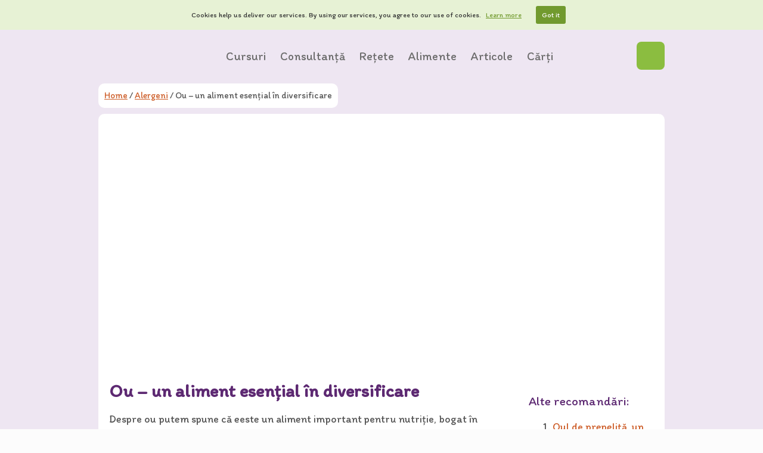

--- FILE ---
content_type: text/html; charset=UTF-8
request_url: https://diversificare.ro/alimente/alte-alimente/2011/02/oul-aliment-esential-in-diversificare/
body_size: 20523
content:
<!DOCTYPE html>
<html lang="ro-RO" xmlns:fb="https://www.facebook.com/2008/fbml" xmlns:addthis="https://www.addthis.com/help/api-spec"  class="no-js no-svg">
<head>
    <meta charset="UTF-8">
    <meta name="viewport" content="width=device-width, initial-scale=1">
    <link rel="profile" href="https://gmpg.org/xfn/11">
    <link rel="pingback" href="https://diversificare.ro/xmlrpc.php">
    <link href="https://fonts.googleapis.com/css?family=Itim" rel="stylesheet">
    
    <!-- Google tag (gtag.js) -->
    <script async src="https://www.googletagmanager.com/gtag/js?id=G-MWXLLQ84M6"></script>
    <script>window.dataLayer=window.dataLayer||[];function gtag(){dataLayer.push(arguments)}
gtag('js',new Date());gtag('config','G-MWXLLQ84M6')</script>

    <meta name='robots' content='index, follow, max-image-preview:large, max-snippet:-1, max-video-preview:-1' />

	<!-- This site is optimized with the Yoast SEO plugin v26.8-RC7 - https://yoast.com/product/yoast-seo-wordpress/ -->
	<title>Ou - un aliment esențial în diversificare</title>
	<meta name="description" content="Află care sunt substanțele nutritive pe care le conține un ou, când îl putem oferi în alimentația bebelușului, dar și cum îl gătim corespunzător!" />
	<link rel="canonical" href="https://diversificare.ro/alimente/alte-alimente/2011/02/oul-aliment-esential-in-diversificare/" />
	<meta property="og:locale" content="ro_RO" />
	<meta property="og:type" content="article" />
	<meta property="og:title" content="Ou - un aliment esențial în diversificare" />
	<meta property="og:description" content="Află care sunt substanțele nutritive pe care le conține un ou, când îl putem oferi în alimentația bebelușului, dar și cum îl gătim corespunzător!" />
	<meta property="og:url" content="https://diversificare.ro/alimente/alte-alimente/2011/02/oul-aliment-esential-in-diversificare/" />
	<meta property="og:site_name" content="Diversificare.ro" />
	<meta property="article:published_time" content="2011-02-09T13:40:01+00:00" />
	<meta property="article:modified_time" content="2020-04-06T22:03:56+00:00" />
	<meta property="og:image" content="https://diversificare.ro/wp-content/uploads/3716585779_094b72887e.jpg" />
	<meta property="og:image:width" content="500" />
	<meta property="og:image:height" content="376" />
	<meta property="og:image:type" content="image/jpeg" />
	<meta name="author" content="Anca" />
	<meta name="twitter:card" content="summary_large_image" />
	<meta name="twitter:creator" content="@diversificare" />
	<meta name="twitter:site" content="@diversificare" />
	<meta name="twitter:label1" content="Scris de" />
	<meta name="twitter:data1" content="Anca" />
	<meta name="twitter:label2" content="Timp estimat pentru citire" />
	<meta name="twitter:data2" content="5 minute" />
	<script type="application/ld+json" class="yoast-schema-graph">{"@context":"https:\/\/schema.org","@graph":[{"@type":"Article","@id":"https:\/\/diversificare.ro\/alimente\/alte-alimente\/2011\/02\/oul-aliment-esential-in-diversificare\/#article","isPartOf":{"@id":"https:\/\/diversificare.ro\/alimente\/alte-alimente\/2011\/02\/oul-aliment-esential-in-diversificare\/"},"author":{"name":"Anca","@id":"https:\/\/diversificare.ro\/#\/schema\/person\/6537bcfee90a260a5cb4a799bd057f1a"},"headline":"Ou &#8211; un aliment esen\u021bial \u00een diversificare","datePublished":"2011-02-09T13:40:01+00:00","dateModified":"2020-04-06T22:03:56+00:00","mainEntityOfPage":{"@id":"https:\/\/diversificare.ro\/alimente\/alte-alimente\/2011\/02\/oul-aliment-esential-in-diversificare\/"},"wordCount":954,"commentCount":14,"image":{"@id":"https:\/\/diversificare.ro\/alimente\/alte-alimente\/2011\/02\/oul-aliment-esential-in-diversificare\/#primaryimage"},"thumbnailUrl":"https:\/\/img.diversificare.ro\/spai\/q_lossless+ret_img+to_auto\/diversificare.ro\/wp-content\/uploads\/3716585779_094b72887e.jpg","keywords":["alergen","diversificare","proteine","reac\u021bii alergice","surse de minerale","vitamina D","vitamine"],"articleSection":["Alergeni","ALIMENTE","Alte alimente"],"inLanguage":"ro-RO","potentialAction":[{"@type":"CommentAction","name":"Comment","target":["https:\/\/diversificare.ro\/alimente\/alte-alimente\/2011\/02\/oul-aliment-esential-in-diversificare\/#respond"]}]},{"@type":"WebPage","@id":"https:\/\/diversificare.ro\/alimente\/alte-alimente\/2011\/02\/oul-aliment-esential-in-diversificare\/","url":"https:\/\/diversificare.ro\/alimente\/alte-alimente\/2011\/02\/oul-aliment-esential-in-diversificare\/","name":"Ou - un aliment esen\u021bial \u00een diversificare","isPartOf":{"@id":"https:\/\/diversificare.ro\/#website"},"primaryImageOfPage":{"@id":"https:\/\/diversificare.ro\/alimente\/alte-alimente\/2011\/02\/oul-aliment-esential-in-diversificare\/#primaryimage"},"image":{"@id":"https:\/\/diversificare.ro\/alimente\/alte-alimente\/2011\/02\/oul-aliment-esential-in-diversificare\/#primaryimage"},"thumbnailUrl":"https:\/\/img.diversificare.ro\/spai\/q_lossless+ret_img+to_auto\/diversificare.ro\/wp-content\/uploads\/3716585779_094b72887e.jpg","datePublished":"2011-02-09T13:40:01+00:00","dateModified":"2020-04-06T22:03:56+00:00","author":{"@id":"https:\/\/diversificare.ro\/#\/schema\/person\/6537bcfee90a260a5cb4a799bd057f1a"},"description":"Afl\u0103 care sunt substan\u021bele nutritive pe care le con\u021bine un ou, c\u00e2nd \u00eel putem oferi \u00een alimenta\u021bia bebelu\u0219ului, dar \u0219i cum \u00eel g\u0103tim corespunz\u0103tor!","breadcrumb":{"@id":"https:\/\/diversificare.ro\/alimente\/alte-alimente\/2011\/02\/oul-aliment-esential-in-diversificare\/#breadcrumb"},"inLanguage":"ro-RO","potentialAction":[{"@type":"ReadAction","target":["https:\/\/diversificare.ro\/alimente\/alte-alimente\/2011\/02\/oul-aliment-esential-in-diversificare\/"]}]},{"@type":"ImageObject","inLanguage":"ro-RO","@id":"https:\/\/diversificare.ro\/alimente\/alte-alimente\/2011\/02\/oul-aliment-esential-in-diversificare\/#primaryimage","url":"https:\/\/img.diversificare.ro\/spai\/q_lossless+ret_img+to_auto\/diversificare.ro\/wp-content\/uploads\/3716585779_094b72887e.jpg","contentUrl":"https:\/\/img.diversificare.ro\/spai\/q_lossless+ret_img+to_auto\/diversificare.ro\/wp-content\/uploads\/3716585779_094b72887e.jpg","width":500,"height":376,"caption":"Ou - un aliment esen\u021bial \u00een diversificare"},{"@type":"BreadcrumbList","@id":"https:\/\/diversificare.ro\/alimente\/alte-alimente\/2011\/02\/oul-aliment-esential-in-diversificare\/#breadcrumb","itemListElement":[{"@type":"ListItem","position":1,"name":"Home","item":"https:\/\/diversificare.ro\/"},{"@type":"ListItem","position":2,"name":"Ou &#8211; un aliment esen\u021bial \u00een diversificare"}]},{"@type":"WebSite","@id":"https:\/\/diversificare.ro\/#website","url":"https:\/\/diversificare.ro\/","name":"Diversificare.ro","description":"Pentru copii s\u0103n\u0103to\u015fi","potentialAction":[{"@type":"SearchAction","target":{"@type":"EntryPoint","urlTemplate":"https:\/\/diversificare.ro\/?s={search_term_string}"},"query-input":{"@type":"PropertyValueSpecification","valueRequired":true,"valueName":"search_term_string"}}],"inLanguage":"ro-RO"},{"@type":"Person","@id":"https:\/\/diversificare.ro\/#\/schema\/person\/6537bcfee90a260a5cb4a799bd057f1a","name":"Anca","image":{"@type":"ImageObject","inLanguage":"ro-RO","@id":"https:\/\/diversificare.ro\/#\/schema\/person\/image\/","url":"https:\/\/secure.gravatar.com\/avatar\/eef68673557b75a23818ece54e5d3dd2546ab438eb99e1b98ab393113d62997e?s=96&d=blank&r=g","contentUrl":"https:\/\/secure.gravatar.com\/avatar\/eef68673557b75a23818ece54e5d3dd2546ab438eb99e1b98ab393113d62997e?s=96&d=blank&r=g","caption":"Anca"},"description":"Sunt mama a doi b\u0103ie\u021bei \u0219i \u00eenv\u0103\u021b \u00een fiecare zi s\u0103 fiu o mam\u0103 mai bun\u0103 \u0219i mai priceput\u0103 \u00een ale buc\u0103t\u0103riei pentru copii.","sameAs":["https:\/\/diversificare.ro"],"url":"https:\/\/diversificare.ro\/author\/anca\/"}]}</script>
	<!-- / Yoast SEO plugin. -->


<link rel="alternate" type="application/rss+xml" title="Flux comentarii Diversificare.ro &raquo; Ou &#8211; un aliment esențial în diversificare" href="https://diversificare.ro/alimente/alte-alimente/2011/02/oul-aliment-esential-in-diversificare/feed/" />
<link rel="alternate" title="oEmbed (JSON)" type="application/json+oembed" href="https://diversificare.ro/wp-json/oembed/1.0/embed?url=https%3A%2F%2Fdiversificare.ro%2Falimente%2Falte-alimente%2F2011%2F02%2Foul-aliment-esential-in-diversificare%2F" />
<link rel="alternate" title="oEmbed (XML)" type="text/xml+oembed" href="https://diversificare.ro/wp-json/oembed/1.0/embed?url=https%3A%2F%2Fdiversificare.ro%2Falimente%2Falte-alimente%2F2011%2F02%2Foul-aliment-esential-in-diversificare%2F&#038;format=xml" />
<style id='wp-img-auto-sizes-contain-inline-css' type='text/css'>
img:is([sizes=auto i],[sizes^="auto," i]){contain-intrinsic-size:3000px 1500px}
/*# sourceURL=wp-img-auto-sizes-contain-inline-css */
</style>
<style id='wp-block-library-inline-css' type='text/css'>
:root{--wp-block-synced-color:#7a00df;--wp-block-synced-color--rgb:122,0,223;--wp-bound-block-color:var(--wp-block-synced-color);--wp-editor-canvas-background:#ddd;--wp-admin-theme-color:#007cba;--wp-admin-theme-color--rgb:0,124,186;--wp-admin-theme-color-darker-10:#006ba1;--wp-admin-theme-color-darker-10--rgb:0,107,160.5;--wp-admin-theme-color-darker-20:#005a87;--wp-admin-theme-color-darker-20--rgb:0,90,135;--wp-admin-border-width-focus:2px}@media (min-resolution:192dpi){:root{--wp-admin-border-width-focus:1.5px}}.wp-element-button{cursor:pointer}:root .has-very-light-gray-background-color{background-color:#eee}:root .has-very-dark-gray-background-color{background-color:#313131}:root .has-very-light-gray-color{color:#eee}:root .has-very-dark-gray-color{color:#313131}:root .has-vivid-green-cyan-to-vivid-cyan-blue-gradient-background{background:linear-gradient(135deg,#00d084,#0693e3)}:root .has-purple-crush-gradient-background{background:linear-gradient(135deg,#34e2e4,#4721fb 50%,#ab1dfe)}:root .has-hazy-dawn-gradient-background{background:linear-gradient(135deg,#faaca8,#dad0ec)}:root .has-subdued-olive-gradient-background{background:linear-gradient(135deg,#fafae1,#67a671)}:root .has-atomic-cream-gradient-background{background:linear-gradient(135deg,#fdd79a,#004a59)}:root .has-nightshade-gradient-background{background:linear-gradient(135deg,#330968,#31cdcf)}:root .has-midnight-gradient-background{background:linear-gradient(135deg,#020381,#2874fc)}:root{--wp--preset--font-size--normal:16px;--wp--preset--font-size--huge:42px}.has-regular-font-size{font-size:1em}.has-larger-font-size{font-size:2.625em}.has-normal-font-size{font-size:var(--wp--preset--font-size--normal)}.has-huge-font-size{font-size:var(--wp--preset--font-size--huge)}.has-text-align-center{text-align:center}.has-text-align-left{text-align:left}.has-text-align-right{text-align:right}.has-fit-text{white-space:nowrap!important}#end-resizable-editor-section{display:none}.aligncenter{clear:both}.items-justified-left{justify-content:flex-start}.items-justified-center{justify-content:center}.items-justified-right{justify-content:flex-end}.items-justified-space-between{justify-content:space-between}.screen-reader-text{border:0;clip-path:inset(50%);height:1px;margin:-1px;overflow:hidden;padding:0;position:absolute;width:1px;word-wrap:normal!important}.screen-reader-text:focus{background-color:#ddd;clip-path:none;color:#444;display:block;font-size:1em;height:auto;left:5px;line-height:normal;padding:15px 23px 14px;text-decoration:none;top:5px;width:auto;z-index:100000}html :where(.has-border-color){border-style:solid}html :where([style*=border-top-color]){border-top-style:solid}html :where([style*=border-right-color]){border-right-style:solid}html :where([style*=border-bottom-color]){border-bottom-style:solid}html :where([style*=border-left-color]){border-left-style:solid}html :where([style*=border-width]){border-style:solid}html :where([style*=border-top-width]){border-top-style:solid}html :where([style*=border-right-width]){border-right-style:solid}html :where([style*=border-bottom-width]){border-bottom-style:solid}html :where([style*=border-left-width]){border-left-style:solid}html :where(img[class*=wp-image-]){height:auto;max-width:100%}:where(figure){margin:0 0 1em}html :where(.is-position-sticky){--wp-admin--admin-bar--position-offset:var(--wp-admin--admin-bar--height,0px)}@media screen and (max-width:600px){html :where(.is-position-sticky){--wp-admin--admin-bar--position-offset:0px}}

/*# sourceURL=wp-block-library-inline-css */
</style><style id='global-styles-inline-css' type='text/css'>
:root{--wp--preset--aspect-ratio--square: 1;--wp--preset--aspect-ratio--4-3: 4/3;--wp--preset--aspect-ratio--3-4: 3/4;--wp--preset--aspect-ratio--3-2: 3/2;--wp--preset--aspect-ratio--2-3: 2/3;--wp--preset--aspect-ratio--16-9: 16/9;--wp--preset--aspect-ratio--9-16: 9/16;--wp--preset--color--black: #000000;--wp--preset--color--cyan-bluish-gray: #abb8c3;--wp--preset--color--white: #ffffff;--wp--preset--color--pale-pink: #f78da7;--wp--preset--color--vivid-red: #cf2e2e;--wp--preset--color--luminous-vivid-orange: #ff6900;--wp--preset--color--luminous-vivid-amber: #fcb900;--wp--preset--color--light-green-cyan: #7bdcb5;--wp--preset--color--vivid-green-cyan: #00d084;--wp--preset--color--pale-cyan-blue: #8ed1fc;--wp--preset--color--vivid-cyan-blue: #0693e3;--wp--preset--color--vivid-purple: #9b51e0;--wp--preset--gradient--vivid-cyan-blue-to-vivid-purple: linear-gradient(135deg,rgb(6,147,227) 0%,rgb(155,81,224) 100%);--wp--preset--gradient--light-green-cyan-to-vivid-green-cyan: linear-gradient(135deg,rgb(122,220,180) 0%,rgb(0,208,130) 100%);--wp--preset--gradient--luminous-vivid-amber-to-luminous-vivid-orange: linear-gradient(135deg,rgb(252,185,0) 0%,rgb(255,105,0) 100%);--wp--preset--gradient--luminous-vivid-orange-to-vivid-red: linear-gradient(135deg,rgb(255,105,0) 0%,rgb(207,46,46) 100%);--wp--preset--gradient--very-light-gray-to-cyan-bluish-gray: linear-gradient(135deg,rgb(238,238,238) 0%,rgb(169,184,195) 100%);--wp--preset--gradient--cool-to-warm-spectrum: linear-gradient(135deg,rgb(74,234,220) 0%,rgb(151,120,209) 20%,rgb(207,42,186) 40%,rgb(238,44,130) 60%,rgb(251,105,98) 80%,rgb(254,248,76) 100%);--wp--preset--gradient--blush-light-purple: linear-gradient(135deg,rgb(255,206,236) 0%,rgb(152,150,240) 100%);--wp--preset--gradient--blush-bordeaux: linear-gradient(135deg,rgb(254,205,165) 0%,rgb(254,45,45) 50%,rgb(107,0,62) 100%);--wp--preset--gradient--luminous-dusk: linear-gradient(135deg,rgb(255,203,112) 0%,rgb(199,81,192) 50%,rgb(65,88,208) 100%);--wp--preset--gradient--pale-ocean: linear-gradient(135deg,rgb(255,245,203) 0%,rgb(182,227,212) 50%,rgb(51,167,181) 100%);--wp--preset--gradient--electric-grass: linear-gradient(135deg,rgb(202,248,128) 0%,rgb(113,206,126) 100%);--wp--preset--gradient--midnight: linear-gradient(135deg,rgb(2,3,129) 0%,rgb(40,116,252) 100%);--wp--preset--font-size--small: 13px;--wp--preset--font-size--medium: 20px;--wp--preset--font-size--large: 36px;--wp--preset--font-size--x-large: 42px;--wp--preset--spacing--20: 0.44rem;--wp--preset--spacing--30: 0.67rem;--wp--preset--spacing--40: 1rem;--wp--preset--spacing--50: 1.5rem;--wp--preset--spacing--60: 2.25rem;--wp--preset--spacing--70: 3.38rem;--wp--preset--spacing--80: 5.06rem;--wp--preset--shadow--natural: 6px 6px 9px rgba(0, 0, 0, 0.2);--wp--preset--shadow--deep: 12px 12px 50px rgba(0, 0, 0, 0.4);--wp--preset--shadow--sharp: 6px 6px 0px rgba(0, 0, 0, 0.2);--wp--preset--shadow--outlined: 6px 6px 0px -3px rgb(255, 255, 255), 6px 6px rgb(0, 0, 0);--wp--preset--shadow--crisp: 6px 6px 0px rgb(0, 0, 0);}:where(.is-layout-flex){gap: 0.5em;}:where(.is-layout-grid){gap: 0.5em;}body .is-layout-flex{display: flex;}.is-layout-flex{flex-wrap: wrap;align-items: center;}.is-layout-flex > :is(*, div){margin: 0;}body .is-layout-grid{display: grid;}.is-layout-grid > :is(*, div){margin: 0;}:where(.wp-block-columns.is-layout-flex){gap: 2em;}:where(.wp-block-columns.is-layout-grid){gap: 2em;}:where(.wp-block-post-template.is-layout-flex){gap: 1.25em;}:where(.wp-block-post-template.is-layout-grid){gap: 1.25em;}.has-black-color{color: var(--wp--preset--color--black) !important;}.has-cyan-bluish-gray-color{color: var(--wp--preset--color--cyan-bluish-gray) !important;}.has-white-color{color: var(--wp--preset--color--white) !important;}.has-pale-pink-color{color: var(--wp--preset--color--pale-pink) !important;}.has-vivid-red-color{color: var(--wp--preset--color--vivid-red) !important;}.has-luminous-vivid-orange-color{color: var(--wp--preset--color--luminous-vivid-orange) !important;}.has-luminous-vivid-amber-color{color: var(--wp--preset--color--luminous-vivid-amber) !important;}.has-light-green-cyan-color{color: var(--wp--preset--color--light-green-cyan) !important;}.has-vivid-green-cyan-color{color: var(--wp--preset--color--vivid-green-cyan) !important;}.has-pale-cyan-blue-color{color: var(--wp--preset--color--pale-cyan-blue) !important;}.has-vivid-cyan-blue-color{color: var(--wp--preset--color--vivid-cyan-blue) !important;}.has-vivid-purple-color{color: var(--wp--preset--color--vivid-purple) !important;}.has-black-background-color{background-color: var(--wp--preset--color--black) !important;}.has-cyan-bluish-gray-background-color{background-color: var(--wp--preset--color--cyan-bluish-gray) !important;}.has-white-background-color{background-color: var(--wp--preset--color--white) !important;}.has-pale-pink-background-color{background-color: var(--wp--preset--color--pale-pink) !important;}.has-vivid-red-background-color{background-color: var(--wp--preset--color--vivid-red) !important;}.has-luminous-vivid-orange-background-color{background-color: var(--wp--preset--color--luminous-vivid-orange) !important;}.has-luminous-vivid-amber-background-color{background-color: var(--wp--preset--color--luminous-vivid-amber) !important;}.has-light-green-cyan-background-color{background-color: var(--wp--preset--color--light-green-cyan) !important;}.has-vivid-green-cyan-background-color{background-color: var(--wp--preset--color--vivid-green-cyan) !important;}.has-pale-cyan-blue-background-color{background-color: var(--wp--preset--color--pale-cyan-blue) !important;}.has-vivid-cyan-blue-background-color{background-color: var(--wp--preset--color--vivid-cyan-blue) !important;}.has-vivid-purple-background-color{background-color: var(--wp--preset--color--vivid-purple) !important;}.has-black-border-color{border-color: var(--wp--preset--color--black) !important;}.has-cyan-bluish-gray-border-color{border-color: var(--wp--preset--color--cyan-bluish-gray) !important;}.has-white-border-color{border-color: var(--wp--preset--color--white) !important;}.has-pale-pink-border-color{border-color: var(--wp--preset--color--pale-pink) !important;}.has-vivid-red-border-color{border-color: var(--wp--preset--color--vivid-red) !important;}.has-luminous-vivid-orange-border-color{border-color: var(--wp--preset--color--luminous-vivid-orange) !important;}.has-luminous-vivid-amber-border-color{border-color: var(--wp--preset--color--luminous-vivid-amber) !important;}.has-light-green-cyan-border-color{border-color: var(--wp--preset--color--light-green-cyan) !important;}.has-vivid-green-cyan-border-color{border-color: var(--wp--preset--color--vivid-green-cyan) !important;}.has-pale-cyan-blue-border-color{border-color: var(--wp--preset--color--pale-cyan-blue) !important;}.has-vivid-cyan-blue-border-color{border-color: var(--wp--preset--color--vivid-cyan-blue) !important;}.has-vivid-purple-border-color{border-color: var(--wp--preset--color--vivid-purple) !important;}.has-vivid-cyan-blue-to-vivid-purple-gradient-background{background: var(--wp--preset--gradient--vivid-cyan-blue-to-vivid-purple) !important;}.has-light-green-cyan-to-vivid-green-cyan-gradient-background{background: var(--wp--preset--gradient--light-green-cyan-to-vivid-green-cyan) !important;}.has-luminous-vivid-amber-to-luminous-vivid-orange-gradient-background{background: var(--wp--preset--gradient--luminous-vivid-amber-to-luminous-vivid-orange) !important;}.has-luminous-vivid-orange-to-vivid-red-gradient-background{background: var(--wp--preset--gradient--luminous-vivid-orange-to-vivid-red) !important;}.has-very-light-gray-to-cyan-bluish-gray-gradient-background{background: var(--wp--preset--gradient--very-light-gray-to-cyan-bluish-gray) !important;}.has-cool-to-warm-spectrum-gradient-background{background: var(--wp--preset--gradient--cool-to-warm-spectrum) !important;}.has-blush-light-purple-gradient-background{background: var(--wp--preset--gradient--blush-light-purple) !important;}.has-blush-bordeaux-gradient-background{background: var(--wp--preset--gradient--blush-bordeaux) !important;}.has-luminous-dusk-gradient-background{background: var(--wp--preset--gradient--luminous-dusk) !important;}.has-pale-ocean-gradient-background{background: var(--wp--preset--gradient--pale-ocean) !important;}.has-electric-grass-gradient-background{background: var(--wp--preset--gradient--electric-grass) !important;}.has-midnight-gradient-background{background: var(--wp--preset--gradient--midnight) !important;}.has-small-font-size{font-size: var(--wp--preset--font-size--small) !important;}.has-medium-font-size{font-size: var(--wp--preset--font-size--medium) !important;}.has-large-font-size{font-size: var(--wp--preset--font-size--large) !important;}.has-x-large-font-size{font-size: var(--wp--preset--font-size--x-large) !important;}
/*# sourceURL=global-styles-inline-css */
</style>

<style id='classic-theme-styles-inline-css' type='text/css'>
/*! This file is auto-generated */
.wp-block-button__link{color:#fff;background-color:#32373c;border-radius:9999px;box-shadow:none;text-decoration:none;padding:calc(.667em + 2px) calc(1.333em + 2px);font-size:1.125em}.wp-block-file__button{background:#32373c;color:#fff;text-decoration:none}
/*# sourceURL=/wp-includes/css/classic-themes.min.css */
</style>
<link crossorigin="anonymous" rel='stylesheet' id='contact-form-7-css' href='https://img.diversificare.ro/spai/q_orig+ret_auto+to_auto+v_2/diversificare.ro/wp-content/plugins/contact-form-7/includes/css/styles.css?ver=6.1.4' data-spai-egr='1' type='text/css' media='all' />
<link crossorigin="anonymous" rel='stylesheet' id='collapscore-css-css' href='https://img.diversificare.ro/spai/q_orig+ret_auto+to_auto+v_2/diversificare.ro/wp-content/plugins/jquery-collapse-o-matic/css/core_style.css?ver=1.0' data-spai-egr='1' type='text/css' media='all' />
<link crossorigin="anonymous" rel='stylesheet' id='collapseomatic-css-css' href='https://img.diversificare.ro/spai/q_orig+ret_auto+to_auto+v_2/diversificare.ro/wp-content/plugins/jquery-collapse-o-matic/css/light_style.css?ver=1.6' data-spai-egr='1' type='text/css' media='all' />
<link crossorigin="anonymous" rel='stylesheet' id='diversificare-style-css' href='https://img.diversificare.ro/spai/q_orig+ret_auto+to_auto+v_2/diversificare.ro/wp-content/themes/diversificare/style.css?ver=1488127821' data-spai-egr='1' type='text/css' media='all' />
<link crossorigin="anonymous" rel='stylesheet' id='tablepress-default-css' href='https://img.diversificare.ro/spai/q_orig+ret_auto+to_auto+v_2/diversificare.ro/wp-content/plugins/tablepress/css/build/default.css?ver=3.2.6' data-spai-egr='1' type='text/css' media='all' />
<link crossorigin="anonymous" rel='stylesheet' id='addthis_all_pages-css' href='https://img.diversificare.ro/spai/q_orig+ret_auto+to_auto+v_2/diversificare.ro/wp-content/plugins/addthis/frontend/build/addthis_wordpress_public.min.css?ver=6.9' data-spai-egr='1' type='text/css' media='all' />
<script type="text/javascript" src="https://img.diversificare.ro/spai/ret_auto+v_2/diversificare.ro/wp-includes/js/jquery/jquery.min.js?ver=3.7.1" id="jquery-core-js"></script>
<script type="text/javascript" src="https://img.diversificare.ro/spai/ret_auto+v_2/diversificare.ro/wp-includes/js/jquery/jquery-migrate.min.js?ver=3.4.1" id="jquery-migrate-js"></script>
<script type="text/javascript" src="https://img.diversificare.ro/spai/ret_auto+v_2/diversificare.ro/wp-content/plugins/optin-monster/assets/js/api.js?ver=2.1.7" id="optin-monster-api-script-js"></script>
<link rel="https://api.w.org/" href="https://diversificare.ro/wp-json/" /><link rel="alternate" title="JSON" type="application/json" href="https://diversificare.ro/wp-json/wp/v2/posts/562" /><link rel="EditURI" type="application/rsd+xml" title="RSD" href="https://diversificare.ro/xmlrpc.php?rsd" />
<meta name="generator" content="WordPress 6.9" />
<link rel='shortlink' href='https://diversificare.ro/?p=562' />
            <script type="text/javascript" id="spai_js" data-cfasync="false" data-spai-excluded="true">
                document.documentElement.className += " spai_has_js";
                (function(w, d){
                    var b = d.getElementsByTagName('head')[0];
                    var s = d.createElement("script");
                    var v = ("IntersectionObserver" in w) ? "" : "-compat";
                    s.async = true; // This includes the script as async.
                    s.src = "https://img.diversificare.ro/assets/js/bundles/spai-lib-bg" + v
                        + ".1.1.min.js?v=3.11.1";
                    w.spaiDomain = "img.diversificare.ro";
                    w.spaiData = {
                        version: "3.11.1",
                        key: "spai",
                        customKeys: [],
                        quality: "lossless",
                        convert: "auto",
                        lqip: false,
                                                rootMargin: "500px",
                        crop: true,
                        sizeBreakpoints: {"on":false,"base":50,"rate":10},
                        backgroundsMaxWidth: 1920,
                        resizeStyleBackgrounds: true,
                        nativeLazyLoad: false,
                        safeLazyBackgrounds: true,
                        asyncInitialParsing: true,
                        debug: false,
                        doSelectors: [{"selectors":"img","type":"attr","targetAttr":"src","attrType":"url","lazy":true,"resize":true},{"selectors":"[data-spai-bg-on]","type":"attr","targetAttr":"style","attrType":"style"},{"selectors":"style","type":"inner","attrType":"style"},{"type":"__stylesheet"}],
                        exclusions: {"selectors":[],"urls":{"regex:\/\\\/\\\/([^\\\/]*\\.|)gravatar.com\\\/\/":{"lazy":0,"cdn":0,"resize":0,"lqip":0,"crop":-1}}},
                        sizeFromImageSuffix: true,
                        ajax_url: "https://diversificare.ro/wp-admin/admin-ajax.php"
                    };
                    b.appendChild(s);
                }(window, document));
            </script>
            <script data-cfasync="false" type="text/javascript" data-spai-excluded="true">if (window.addthis_product === undefined) { window.addthis_product = "wpp"; } if (window.wp_product_version === undefined) { window.wp_product_version = "wpp-6.2.7"; } if (window.addthis_share === undefined) { window.addthis_share = {}; } if (window.addthis_config === undefined) { window.addthis_config = {"data_track_clickback":true,"ui_atversion":300}; } if (window.addthis_plugin_info === undefined) { window.addthis_plugin_info = {"info_status":"enabled","cms_name":"WordPress","plugin_name":"Share Buttons by AddThis","plugin_version":"6.2.7","plugin_mode":"AddThis","anonymous_profile_id":"wp-55037de9c109fe011ade5a40ed8047aa","page_info":{"template":"posts","post_type":""},"sharing_enabled_on_post_via_metabox":false}; } 
                    (function() {
                      var first_load_interval_id = setInterval(function () {
                        if (typeof window.addthis !== 'undefined') {
                          window.clearInterval(first_load_interval_id);
                          if (typeof window.addthis_layers !== 'undefined' && Object.getOwnPropertyNames(window.addthis_layers).length > 0) {
                            window.addthis.layers(window.addthis_layers);
                          }
                          if (Array.isArray(window.addthis_layers_tools)) {
                            for (i = 0; i < window.addthis_layers_tools.length; i++) {
                              window.addthis.layers(window.addthis_layers_tools[i]);
                            }
                          }
                        }
                     },1000)
                    }());
                </script> <script data-cfasync="false" type="text/javascript" src="https://s7.addthis.com/js/300/addthis_widget.js#pubid=ra-5564551b0341840b" async="async" data-spai-excluded="true"></script>		<style type="text/css" id="wp-custom-css">
			label#nf-label-field-19-0 {
	margin-left: auto;
	margin-right: auto;
	font-weight: bold;
}
label#nf-label-field-19-0 img {
	margin-left: auto;
	margin-right: auto;
	margin-top: 10px;
}
label#nf-label-field-19-1 {
	margin-left: auto;
	margin-right: auto;
	font-weight: bold;
}
label#nf-label-field-19-1 img {
	margin-left: auto;
	margin-right: auto;
	margin-top: 10px;
}		</style>
		<link href="https://img.diversificare.ro" rel="preconnect" crossorigin><style id="spai_bg_lazr">html.spai_has_js :not([data-spai-bg-prepared]){background-image: none !important;}</style></head>

<body id="page" class="wp-singular post-template-default single single-post postid-562 single-format-standard wp-theme-diversificare">
    <div class="header">
        <div class="navigation">
            <div class="wrapper">
                <nav class="header-menu">
                    <a class="logo" href="https://diversificare.ro" title="Diversificare.ro">
                        <h1>diversificare.ro</h1>
                    </a>
                    <ul id="header-menu" class="nav"><li id="menu-item-39601" class="menu-item menu-item-type-custom menu-item-object-custom menu-item-has-children menu-item-39601"><a href="#">Cursuri</a>
<ul class="sub-menu">
	<li id="menu-item-39603" class="menu-item menu-item-type-post_type menu-item-object-page menu-item-39603"><a href="https://diversificare.ro/autodiversificarea-alimentatiei-bebelusului/">(Auto)diversificarea alimentației bebelușului</a></li>
	<li id="menu-item-39602" class="menu-item menu-item-type-post_type menu-item-object-page menu-item-39602"><a href="https://diversificare.ro/alimentatia-copilului-de-1-3-ani/">Alimentația copilului de 1-3 ani</a></li>
</ul>
</li>
<li id="menu-item-28825" class="menu-item menu-item-type-post_type menu-item-object-page menu-item-has-children menu-item-28825"><a href="https://diversificare.ro/consultanta-nutritie/">Consultanță</a>
<ul class="sub-menu">
	<li id="menu-item-37937" class="menu-item menu-item-type-post_type menu-item-object-page menu-item-37937"><a href="https://diversificare.ro/consultanta-nutritie/">Consultanță nutriție</a></li>
</ul>
</li>
<li id="menu-item-38010" class="sub_menu_with_previews post_type__recipe menu-item menu-item-type-custom menu-item-object-custom menu-item-has-children menu-item-38010"><a href="/retete/">Rețete</a>
<ul class="sub-menu">
	<li id="menu-item-38014" class="menu-item menu-item-has-children menu-item-type-taxonomy menu-item-object-varsta menu-item-38014"><a href="https://diversificare.ro/retete/6-luni/">6 luni</a><ul class="sub-menu posts-with-thumbnails promo-articles-wrapper"><li class="menu-item"><a href="https://diversificare.ro/reteta/cuscus-cu-legume-la-gratar/"><img alt="Cușcuș cu legume la grătar" class="menu-item-image" src="[data-uri]" data-spai="1" /><span class="menu-item-title">Cușcuș cu legume la grătar</span>                                <span class="age-label">
                <span class="first-line">1</span>
                <span class="second-line">an</span>
            </span>
        </a></li><li class="menu-item"><a href="https://diversificare.ro/reteta/quinoa-cu-broccoli/"><img alt="Quinoa cu broccoli" class="menu-item-image" src="[data-uri]" data-spai="1" /><span class="menu-item-title">Quinoa cu broccoli</span>                                <span class="age-label">
                <span class="first-line">8</span>
                <span class="second-line">luni</span>
            </span>
        </a></li><li class="menu-item"><a href="https://diversificare.ro/reteta/inghetata-de-mango-cu-chia/"><img alt="Înghețată de mango cu sos de chia" class="menu-item-image" src="[data-uri]" data-spai="1" /><span class="menu-item-title">Înghețată de mango cu sos de chia</span>                                <span class="age-label">
                <span class="first-line">12</span>
                <span class="second-line">luni</span>
            </span>
        </a></li></ul><ul class="sub-menu posts-with-thumbnails "><li class="menu-item"><a href="https://diversificare.ro/reteta/bulgur-cu-ardei-si-patrunjel/"><img alt="Bulgur cu ardei și pătrunjel" class="menu-item-image" src="[data-uri]" data-spai="1" /><span class="menu-item-title">Bulgur cu ardei și pătrunjel</span>                                <span class="age-label">
                <span class="first-line">6</span>
                <span class="second-line">luni</span>
            </span>
        </a></li><li class="menu-item"><a href="https://diversificare.ro/reteta/biscuiti-cu-seminte-si-faina-de-cocos-fara-gluten/"><img alt="Biscuiți cu semințe și făină de cocos (fără gluten)" class="menu-item-image" src="[data-uri]" data-spai="1" /><span class="menu-item-title">Biscuiți cu semințe și făină de cocos (fără gluten)</span>                                <span class="age-label">
                <span class="first-line">6</span>
                <span class="second-line">luni</span>
            </span>
        </a></li><li class="menu-item"><a href="https://diversificare.ro/reteta/gutuie-coapta-de-la-6-luni/"><img alt="Gutuie coaptă" class="menu-item-image" src="[data-uri]" data-spai="1" /><span class="menu-item-title">Gutuie coaptă</span>                                <span class="age-label">
                <span class="first-line">6</span>
                <span class="second-line">luni</span>
            </span>
        </a></li></ul></li>
	<li id="menu-item-38016" class="menu-item menu-item-has-children menu-item-type-taxonomy menu-item-object-varsta menu-item-38016"><a href="https://diversificare.ro/retete/7-luni/">7 luni</a><ul class="sub-menu posts-with-thumbnails "><li class="menu-item"><a href="https://diversificare.ro/reteta/bulgur-cu-ardei-si-patrunjel/"><img alt="Bulgur cu ardei și pătrunjel" class="menu-item-image" src="[data-uri]" data-spai="1" /><span class="menu-item-title">Bulgur cu ardei și pătrunjel</span>                                <span class="age-label">
                <span class="first-line">6</span>
                <span class="second-line">luni</span>
            </span>
        </a></li><li class="menu-item"><a href="https://diversificare.ro/reteta/supa-cremoasa-de-ardei-rosu/"><img alt="Supă cremoasă de ardei roșu" class="menu-item-image" src="[data-uri]" data-spai="1" /><span class="menu-item-title">Supă cremoasă de ardei roșu</span>                                <span class="age-label">
                <span class="first-line">7</span>
                <span class="second-line">luni</span>
            </span>
        </a></li><li class="menu-item"><a href="https://diversificare.ro/reteta/zucchini-ravioli/"><img alt="Zucchini ravioli" class="menu-item-image" src="[data-uri]" data-spai="1" /><span class="menu-item-title">Zucchini ravioli</span>                                <span class="age-label">
                <span class="first-line">7</span>
                <span class="second-line">luni</span>
            </span>
        </a></li></ul></li>
	<li id="menu-item-38018" class="menu-item menu-item-has-children menu-item-type-taxonomy menu-item-object-varsta menu-item-38018"><a href="https://diversificare.ro/retete/8-luni/">8 luni</a><ul class="sub-menu posts-with-thumbnails "><li class="menu-item"><a href="https://diversificare.ro/reteta/bulgur-cu-ardei-si-patrunjel/"><img alt="Bulgur cu ardei și pătrunjel" class="menu-item-image" src="[data-uri]" data-spai="1" /><span class="menu-item-title">Bulgur cu ardei și pătrunjel</span>                                <span class="age-label">
                <span class="first-line">6</span>
                <span class="second-line">luni</span>
            </span>
        </a></li><li class="menu-item"><a href="https://diversificare.ro/reteta/supa-cremoasa-de-ardei-rosu/"><img alt="Supă cremoasă de ardei roșu" class="menu-item-image" src="[data-uri]" data-spai="1" /><span class="menu-item-title">Supă cremoasă de ardei roșu</span>                                <span class="age-label">
                <span class="first-line">7</span>
                <span class="second-line">luni</span>
            </span>
        </a></li><li class="menu-item"><a href="https://diversificare.ro/reteta/zucchini-ravioli/"><img alt="Zucchini ravioli" class="menu-item-image" src="[data-uri]" data-spai="1" /><span class="menu-item-title">Zucchini ravioli</span>                                <span class="age-label">
                <span class="first-line">7</span>
                <span class="second-line">luni</span>
            </span>
        </a></li></ul></li>
	<li id="menu-item-38012" class="menu-item menu-item-has-children menu-item-type-taxonomy menu-item-object-varsta menu-item-38012"><a href="https://diversificare.ro/retete/6-12-luni/">6-12 luni</a><ul class="sub-menu posts-with-thumbnails "><li class="menu-item"><a href="https://diversificare.ro/reteta/bulgur-cu-ardei-si-patrunjel/"><img alt="Bulgur cu ardei și pătrunjel" class="menu-item-image" src="[data-uri]" data-spai="1" /><span class="menu-item-title">Bulgur cu ardei și pătrunjel</span>                                <span class="age-label">
                <span class="first-line">6</span>
                <span class="second-line">luni</span>
            </span>
        </a></li><li class="menu-item"><a href="https://diversificare.ro/reteta/supa-cremoasa-de-ardei-rosu/"><img alt="Supă cremoasă de ardei roșu" class="menu-item-image" src="[data-uri]" data-spai="1" /><span class="menu-item-title">Supă cremoasă de ardei roșu</span>                                <span class="age-label">
                <span class="first-line">7</span>
                <span class="second-line">luni</span>
            </span>
        </a></li><li class="menu-item"><a href="https://diversificare.ro/reteta/zucchini-ravioli/"><img alt="Zucchini ravioli" class="menu-item-image" src="[data-uri]" data-spai="1" /><span class="menu-item-title">Zucchini ravioli</span>                                <span class="age-label">
                <span class="first-line">7</span>
                <span class="second-line">luni</span>
            </span>
        </a></li></ul></li>
	<li id="menu-item-38020" class="menu-item menu-item-has-children menu-item-type-taxonomy menu-item-object-varsta menu-item-38020"><a href="https://diversificare.ro/retete/1-3-ani/">1-3 ani</a><ul class="sub-menu posts-with-thumbnails "><li class="menu-item"><a href="https://diversificare.ro/reteta/bulgur-cu-ardei-si-patrunjel/"><img alt="Bulgur cu ardei și pătrunjel" class="menu-item-image" src="[data-uri]" data-spai="1" /><span class="menu-item-title">Bulgur cu ardei și pătrunjel</span>                                <span class="age-label">
                <span class="first-line">6</span>
                <span class="second-line">luni</span>
            </span>
        </a></li><li class="menu-item"><a href="https://diversificare.ro/reteta/supa-cremoasa-de-ardei-rosu/"><img alt="Supă cremoasă de ardei roșu" class="menu-item-image" src="[data-uri]" data-spai="1" /><span class="menu-item-title">Supă cremoasă de ardei roșu</span>                                <span class="age-label">
                <span class="first-line">7</span>
                <span class="second-line">luni</span>
            </span>
        </a></li><li class="menu-item"><a href="https://diversificare.ro/reteta/tapioca-braziliana/"><img alt="Tapioca braziliană &#8211; o clătită inedită" class="menu-item-image" src="[data-uri]" data-spai="1" /><span class="menu-item-title">Tapioca braziliană &#8211; o clătită inedită</span>                                <span class="age-label">
                <span class="first-line">1</span>
                <span class="second-line">an</span>
            </span>
        </a></li></ul></li>
	<li id="menu-item-7801" class="menu-item menu-item-type-custom menu-item-object-custom menu-item-7801"><a href="https://diversificare.ro/author/cititor/">Rețetele cititorilor</a></li>
</ul>
</li>
<li id="menu-item-1466" class="sub_menu_with_previews post_type__post menu-item menu-item-type-taxonomy menu-item-object-category current-post-ancestor current-menu-parent current-post-parent menu-item-has-children menu-item-1466"><a href="https://diversificare.ro/alimente/">Alimente</a>
<ul class="sub-menu">
	<li id="menu-item-1470" class="menu-item menu-item-has-children menu-item-type-taxonomy menu-item-object-category menu-item-1470"><a href="https://diversificare.ro/alimente/fructe/">Fructe</a><ul class="sub-menu posts-with-thumbnails promo-articles-wrapper"><li class="menu-item"><a href="https://diversificare.ro/experimente-pentru-copii/2016/04/experiment-cu-bicarbonat/"><img alt="Spumă colorată &#8211; Experiment cu bicarbonat de sodiu" class="menu-item-image" src="[data-uri]" data-spai="1" /><span class="menu-item-title">Spumă colorată &#8211; Experiment cu bicarbonat de sodiu</span>        </a></li><li class="menu-item"><a href="https://diversificare.ro/stiati-ca/2012/12/probiotice-surse-si-beneficii/"><img alt="Probiotice, surse și beneficii" class="menu-item-image" src="[data-uri]" data-spai="1" /><span class="menu-item-title">Probiotice, surse și beneficii</span>        </a></li><li class="menu-item"><a href="https://diversificare.ro/stiati-ca/2015/11/despre-fasole/"><img alt="Lucruri interesante despre fasole" class="menu-item-image" src="[data-uri]" data-spai="1" /><span class="menu-item-title">Lucruri interesante despre fasole</span>        </a></li></ul><ul class="sub-menu posts-with-thumbnails "><li class="menu-item"><a href="https://diversificare.ro/alimente/2016/01/kumquat-citrice/"><img alt="Kumquat, cel mai mic membru al familiei citricelor" class="menu-item-image" src="[data-uri]" data-spai="1" /><span class="menu-item-title">Kumquat, cel mai mic membru al familiei citricelor</span>        </a></li><li class="menu-item"><a href="https://diversificare.ro/alimente/2014/12/alimente-integrale-pentru-stil-de-viata-sanatos/"><img alt="Alimente integrale pentru stil de viață sănătos" class="menu-item-image" src="[data-uri]" data-spai="1" /><span class="menu-item-title">Alimente integrale pentru stil de viață sănătos</span>        </a></li><li class="menu-item"><a href="https://diversificare.ro/alimente/2014/07/lime-o-mica-bomba-cu-vitamina-c/"><img alt="Lime, o mică bombă cu vitamina C" class="menu-item-image" src="[data-uri]" data-spai="1" /><span class="menu-item-title">Lime, o mică bombă cu vitamina C</span>        </a></li></ul></li>
	<li id="menu-item-1467" class="menu-item menu-item-has-children menu-item-type-taxonomy menu-item-object-category menu-item-1467"><a href="https://diversificare.ro/alimente/legume/">Legume</a><ul class="sub-menu posts-with-thumbnails "><li class="menu-item"><a href="https://diversificare.ro/alimente/2015/08/ceapa-verde/"><img alt="Ceapă verde pentru oase puternice" class="menu-item-image" src="[data-uri]" data-spai="1" /><span class="menu-item-title">Ceapă verde pentru oase puternice</span>        </a></li><li class="menu-item"><a href="https://diversificare.ro/alimente/2015/06/ridichea-neagra/"><img alt="Ridichea neagră, aliat important al imunităţii" class="menu-item-image" src="[data-uri]" data-spai="1" /><span class="menu-item-title">Ridichea neagră, aliat important al imunităţii</span>        </a></li><li class="menu-item"><a href="https://diversificare.ro/alimente/2014/12/alimente-integrale-pentru-stil-de-viata-sanatos/"><img alt="Alimente integrale pentru stil de viață sănătos" class="menu-item-image" src="[data-uri]" data-spai="1" /><span class="menu-item-title">Alimente integrale pentru stil de viață sănătos</span>        </a></li></ul></li>
	<li id="menu-item-16888" class="menu-item menu-item-has-children menu-item-type-taxonomy menu-item-object-category menu-item-16888"><a href="https://diversificare.ro/alimente/seminte-si-nuci/">Semințe și nuci</a><ul class="sub-menu posts-with-thumbnails "><li class="menu-item"><a href="https://diversificare.ro/alimente/2015/07/nuci-pecan/"><img alt="Nuci pecan, un pachet de energie şi antioxidanţi" class="menu-item-image" src="[data-uri]" data-spai="1" /><span class="menu-item-title">Nuci pecan, un pachet de energie şi antioxidanţi</span>        </a></li><li class="menu-item"><a href="https://diversificare.ro/alimente/seminte-si-nuci/2015/05/arahide/"><img alt="Arahide – nuci sau leguminoase?" class="menu-item-image" src="[data-uri]" data-spai="1" /><span class="menu-item-title">Arahide – nuci sau leguminoase?</span>        </a></li><li class="menu-item"><a href="https://diversificare.ro/alimente/seminte-si-nuci/2015/05/nucile-tigru-un-pre-biotic-cu-energie/"><img alt="Nucile Tigru, un pre-biotic cu energie" class="menu-item-image" src="[data-uri]" data-spai="1" /><span class="menu-item-title">Nucile Tigru, un pre-biotic cu energie</span>        </a></li></ul></li>
	<li id="menu-item-16889" class="menu-item menu-item-has-children menu-item-type-taxonomy menu-item-object-category menu-item-16889"><a href="https://diversificare.ro/alimente/cereale/">Cereale</a><ul class="sub-menu posts-with-thumbnails "><li class="menu-item"><a href="https://diversificare.ro/alimente/2015/12/einkorn-graul-antic/"><img alt="Einkorn, grâul antic ușor de digerat" class="menu-item-image" src="[data-uri]" data-spai="1" /><span class="menu-item-title">Einkorn, grâul antic ușor de digerat</span>        </a></li><li class="menu-item"><a href="https://diversificare.ro/alimente/2015/10/teff-cereala-africana/"><img alt="Teff, cereala africană fără gluten" class="menu-item-image" src="[data-uri]" data-spai="1" /><span class="menu-item-title">Teff, cereala africană fără gluten</span>        </a></li><li class="menu-item"><a href="https://diversificare.ro/alimente/2014/12/alimente-integrale-pentru-stil-de-viata-sanatos/"><img alt="Alimente integrale pentru stil de viață sănătos" class="menu-item-image" src="[data-uri]" data-spai="1" /><span class="menu-item-title">Alimente integrale pentru stil de viață sănătos</span>        </a></li></ul></li>
	<li id="menu-item-16890" class="menu-item menu-item-has-children menu-item-type-taxonomy menu-item-object-category menu-item-16890"><a href="https://diversificare.ro/alimente/verdeturi/">Verdețuri</a><ul class="sub-menu posts-with-thumbnails "><li class="menu-item"><a href="https://diversificare.ro/alimente/2015/12/salata-de-camp-sau-fetica/"><img alt="Salată de câmp, salata mielului sau fetică" class="menu-item-image" src="[data-uri]" data-spai="1" /><span class="menu-item-title">Salată de câmp, salata mielului sau fetică</span>        </a></li><li class="menu-item"><a href="https://diversificare.ro/alimente/2015/07/salata-iceberg/"><img alt="Salată Iceberg, o porție de hidratare" class="menu-item-image" src="[data-uri]" data-spai="1" /><span class="menu-item-title">Salată Iceberg, o porție de hidratare</span>        </a></li><li class="menu-item"><a href="https://diversificare.ro/alimente/2015/05/stevie/"><img alt="Ștevie – beneficiile unei plante demodate" class="menu-item-image" src="[data-uri]" data-spai="1" /><span class="menu-item-title">Ștevie – beneficiile unei plante demodate</span>        </a></li></ul></li>
	<li id="menu-item-16891" class="menu-item menu-item-has-children menu-item-type-taxonomy menu-item-object-category menu-item-16891"><a href="https://diversificare.ro/alimente/leguminoase/">Leguminoase</a><ul class="sub-menu posts-with-thumbnails "><li class="menu-item"><a href="https://diversificare.ro/alimente/2016/04/fasole-mung-usor-de-digerat/"><img alt="Fasole mung, un tip de fasole ușor de digerat" class="menu-item-image" src="[data-uri]" data-spai="1" /><span class="menu-item-title">Fasole mung, un tip de fasole ușor de digerat</span>        </a></li><li class="menu-item"><a href="https://diversificare.ro/alimente/seminte-si-nuci/2015/05/arahide/"><img alt="Arahide – nuci sau leguminoase?" class="menu-item-image" src="[data-uri]" data-spai="1" /><span class="menu-item-title">Arahide – nuci sau leguminoase?</span>        </a></li><li class="menu-item"><a href="https://diversificare.ro/alimente/leguminoase/2015/04/barba-caprei-radacina-exotica-uitata/"><img alt="Barba caprei, rădăcina exotică uitată" class="menu-item-image" src="[data-uri]" data-spai="1" /><span class="menu-item-title">Barba caprei, rădăcina exotică uitată</span>        </a></li></ul></li>
	<li id="menu-item-1481" class="menu-item menu-item-has-children menu-item-type-taxonomy menu-item-object-category current-post-ancestor current-menu-parent current-post-parent menu-item-1481"><a href="https://diversificare.ro/alimente/alergeni/">Alergeni</a><ul class="sub-menu posts-with-thumbnails "><li class="menu-item"><a href="https://diversificare.ro/alimente/2014/12/alimente-integrale-pentru-stil-de-viata-sanatos/"><img alt="Alimente integrale pentru stil de viață sănătos" class="menu-item-image" src="[data-uri]" data-spai="1" /><span class="menu-item-title">Alimente integrale pentru stil de viață sănătos</span>        </a></li><li class="menu-item"><a href="https://diversificare.ro/alimente/2014/09/nuci-de-brazilia/"><img alt="Nuci de Brazilia sau semințele deghizate" class="menu-item-image" src="[data-uri]" data-spai="1" /><span class="menu-item-title">Nuci de Brazilia sau semințele deghizate</span>        </a></li><li class="menu-item"><a href="https://diversificare.ro/alimente/2014/05/creveti-pentru-creste-un-copil-sanatos/"><img alt="Creveți pentru a crește un copil sănătos" class="menu-item-image" src="[data-uri]" data-spai="1" /><span class="menu-item-title">Creveți pentru a crește un copil sănătos</span>        </a></li></ul></li>
</ul>
</li>
<li id="menu-item-20938" class="sub_menu_with_previews post_type__post menu-item menu-item-type-custom menu-item-object-custom menu-item-has-children menu-item-20938"><a>Articole</a>
<ul class="sub-menu">
	<li id="menu-item-16903" class="menu-item menu-item-has-children menu-item-type-taxonomy menu-item-object-category menu-item-16903"><a href="https://diversificare.ro/recomandari/">Recomandări</a><ul class="sub-menu posts-with-thumbnails promo-articles-wrapper"><li class="menu-item"><a href="https://diversificare.ro/ateliere/2015/05/diversificare-ro-te-invita-la-atelierul-de-pizza/"><img alt="Diversificare.ro te invita la atelierul de pizza!" class="menu-item-image" src="[data-uri]" data-spai="1" /><span class="menu-item-title">Diversificare.ro te invita la atelierul de pizza!</span>        </a></li><li class="menu-item"><a href="https://diversificare.ro/alimente/2013/10/agrisele-fructele-mici-bogate-vitamina-c/"><img alt="Agrişe, fructe mici bogate în vitamina C" class="menu-item-image" src="[data-uri]" data-spai="1" /><span class="menu-item-title">Agrişe, fructe mici bogate în vitamina C</span>        </a></li><li class="menu-item"><a href="https://diversificare.ro/recomandari/2015/03/cum-ajutam-copilul-sa-devina-fan-legume/"><img alt="Cum ajutăm copilul să devină fan legume?" class="menu-item-image" src="[data-uri]" data-spai="1" /><span class="menu-item-title">Cum ajutăm copilul să devină fan legume?</span>        </a></li></ul><ul class="sub-menu posts-with-thumbnails "><li class="menu-item"><a href="https://diversificare.ro/recomandari/2020/04/cele-mai-utile-15-activitati-online-pentru-copii/"><img alt="Cele mai utile 15 activități online pentru copii" class="menu-item-image" src="[data-uri]" data-spai="1" /><span class="menu-item-title">Cele mai utile 15 activități online pentru copii</span>        </a></li><li class="menu-item"><a href="https://diversificare.ro/recomandari/2020/03/cum-gestionezi-emotiile-dupa-nasterea-copilului/"><img alt="Cum gestionezi emoțiile după nașterea copilului" class="menu-item-image" src="[data-uri]" data-spai="1" /><span class="menu-item-title">Cum gestionezi emoțiile după nașterea copilului</span>        </a></li><li class="menu-item"><a href="https://diversificare.ro/recomandari/2020/03/7-alimente-indispensabile-in-perioada-covid-19/"><img alt="7 alimente indispensabile în perioada COVID-19" class="menu-item-image" src="[data-uri]" data-spai="1" /><span class="menu-item-title">7 alimente indispensabile în perioada COVID-19</span>        </a></li></ul></li>
	<li id="menu-item-19840" class="menu-item menu-item-has-children menu-item-type-taxonomy menu-item-object-category menu-item-19840"><a href="https://diversificare.ro/povesti/">Povești</a><ul class="sub-menu posts-with-thumbnails "><li class="menu-item"><a href="https://diversificare.ro/povesti/2016/02/zmeii-si-zmeura/"><img alt="Zmeii şi zmeura" class="menu-item-image" src="[data-uri]" data-spai="1" /><span class="menu-item-title">Zmeii şi zmeura</span>        </a></li><li class="menu-item"><a href="https://diversificare.ro/povesti/2016/02/povestea-unui-cuisor/"><img alt="Povestea unui cuişor" class="menu-item-image" src="[data-uri]" data-spai="1" /><span class="menu-item-title">Povestea unui cuişor</span>        </a></li><li class="menu-item"><a href="https://diversificare.ro/povesti/2016/01/ursul-pofticios/"><img alt="Ursul pofticios" class="menu-item-image" src="[data-uri]" data-spai="1" /><span class="menu-item-title">Ursul pofticios</span>        </a></li></ul></li>
	<li id="menu-item-1469" class="menu-item menu-item-has-children menu-item-type-taxonomy menu-item-object-category menu-item-1469"><a href="https://diversificare.ro/stiati-ca/">Știați că?</a><ul class="sub-menu posts-with-thumbnails "><li class="menu-item"><a href="https://diversificare.ro/stiati-ca/2018/09/conserve-de-legume-si-fucte/"><img alt="Conserve de legume și fructe rezistente pe durata iernii" class="menu-item-image" src="[data-uri]" data-spai="1" /><span class="menu-item-title">Conserve de legume și fructe rezistente pe durata iernii</span>        </a></li><li class="menu-item"><a href="https://diversificare.ro/stiati-ca/2018/05/au-nevoie-baietii-de-grasimi/"><img alt="Au nevoie băieții de grăsimi?" class="menu-item-image" src="[data-uri]" data-spai="1" /><span class="menu-item-title">Au nevoie băieții de grăsimi?</span>        </a></li><li class="menu-item"><a href="https://diversificare.ro/stiati-ca/2016/10/carmin-e-120-colorant-alimentar-natural/"><img alt="Carmin (E 120) colorant alimentar natural?" class="menu-item-image" src="[data-uri]" data-spai="1" /><span class="menu-item-title">Carmin (E 120) colorant alimentar natural?</span>        </a></li></ul></li>
	<li id="menu-item-21329" class="menu-item menu-item-has-children menu-item-type-taxonomy menu-item-object-category menu-item-21329"><a href="https://diversificare.ro/experimente-pentru-copii/">Experimente pentru copii</a><ul class="sub-menu posts-with-thumbnails "><li class="menu-item"><a href="https://diversificare.ro/experimente-pentru-copii/2016/04/experiment-cu-bicarbonat/"><img alt="Spumă colorată &#8211; Experiment cu bicarbonat de sodiu" class="menu-item-image" src="[data-uri]" data-spai="1" /><span class="menu-item-title">Spumă colorată &#8211; Experiment cu bicarbonat de sodiu</span>        </a></li><li class="menu-item"><a href="https://diversificare.ro/experimente-pentru-copii/2015/11/grau-incoltit/"><img alt="Grâu încolțit" class="menu-item-image" src="[data-uri]" data-spai="1" /><span class="menu-item-title">Grâu încolțit</span>        </a></li><li class="menu-item"><a href="https://diversificare.ro/experimente-pentru-copii/2015/04/cum-poate-un-aliment-sa-ne-ascuta-simturile/"><img alt="Cum poate un aliment să ne ascută simţurile?" class="menu-item-image" src="[data-uri]" data-spai="1" /><span class="menu-item-title">Cum poate un aliment să ne ascută simţurile?</span>        </a></li></ul></li>
</ul>
</li>
<li id="menu-item-39527" class="menu-item menu-item-type-custom menu-item-object-custom menu-item-has-children menu-item-39527"><a href="#">Cărți</a>
<ul class="sub-menu">
	<li id="menu-item-37933" class="menu-item menu-item-type-post_type menu-item-object-page menu-item-37933"><a href="https://diversificare.ro/carte-povesti-de-spus-la-masa/">Povești de (s)pus la masă</a></li>
	<li id="menu-item-37935" class="menu-item menu-item-type-post_type menu-item-object-page menu-item-37935"><a href="https://diversificare.ro/carte-de-retete-diversificarea-o-joaca-pentru-mame-si-copii/">Diversificarea, o joacă pentru mame și copii</a></li>
</ul>
</li>
</ul>                    <div class="top-cart">
                        <ul class="menu">
                            <li class="menu-item">
                                <a href="#" id="search-trigger"></a>
                            </li>
                        </ul>
                                                <ul id="menu-secondary-navigation" class="menu">
                                                    </ul>
                    </div>
                    <a href="#" class="mobile-nav-trigger"><span>MENU</span></a>
                </nav>
            </div>
        </div>

        <div class="search search-box">
    <div class="wrapper">
        <div class="searchform">
            <form action="https://diversificare.ro/" role="search" method="GET" id="searchform" class="searchform">
                <div>
                    <label class="screen-reader-text" for="s">Caută după:</label>
                    <input class="search-input" type="text" value="" name="s" id="s" placeholder="Caută..." />
                    <input type="submit" id="searchsubmit" value="Caută" />
                </div>
            </form>
            <div class="suggestions"></div>
        </div>
    </div>
</div>
            </div>

<div class="page-nav">
    <div class="wrapper">
        <div class="breadcrumbs">
            <nav class="woocommerce-breadcrumb breadcrumb" itemprop="breadcrumb"><a itemprop="item" href="https://diversificare.ro/" title="Home"><span itemprop="name">Home</span><meta itemprop="url" content="https://diversificare.ro/" /><meta itemprop="position" content="1" /></a>&nbsp;/&nbsp;<a itemprop="item" href="https://diversificare.ro/alimente/alergeni/" title="Alergeni"><span itemprop="name">Alergeni</span><meta itemprop="url" content="https://diversificare.ro/alimente/alergeni/" /><meta itemprop="position" content="2" /></a>&nbsp;/&nbsp;<a itemprop="item" title="Ou &#8211; un aliment esențial în diversificare"><span itemprop="name">Ou &#8211; un aliment esențial în diversificare</span><meta itemprop="position" content="3" /></a></nav>        </div>
            </div>
</div>

<div class="page single page-article">
    <div class="wrapper with-sidebar">
                                                                            <div data-spai-bg-on="1" class="main-article-image" style="background-image:url('[data-uri]')"></div>
                        <article class="article article-full">
                <div class="article-header">
                    <h1>Ou &#8211; un aliment esențial în diversificare</h1>
                </div>
                <div class="article-content">
<div class="at-above-post addthis_tool" data-url="https://diversificare.ro/alimente/alte-alimente/2011/02/oul-aliment-esential-in-diversificare/"></div><p>Despre ou putem spune că eeste un aliment important pentru nutriție, bogat în minerale, vitamine, grăsimi și proteine.<br />
Voi face în continuare referire la oul de găină ca aliment pe care îl putem oferi copilului în contextul diversificării alimentației, fiind tipul de ou cel mai des consumat.</p>
<h3><strong><span style="color: #cca37a;">Când pot introduce ou în alimentația copilului ?</span></strong></h3>
<p>Am găsit în diverse surse că vârsta la care putem adăuga oul în alimentația bebelușului este <strong>6, 7 sau 8 luni</strong>.<br />
Cel mai des, în România, <strong>8 luni este vârsta indicată</strong> pentru introducerea gălbenușului de ou în alimentația bebelușului. Termenul de 8 luni vizează posibila reacție alergică la ou, în principal la 3 proteine care se găsesc în albuș.<br />
Deși cel mai des apar <a href="https://diversificare.ro/stiati-ca/2011/10/alergie-sau-intoleranta/" target="_blank" rel="noopener noreferrer">alergii</a> la albuș, există și cazuri rare de alergii dezvoltate la gălbenuș.</p>
<p>Medicul recomandă să începem prin a-i oferi bebelușului câte un sfert de galbenuș, apoi jumătate, 3 sferturi, pana la un gălbenuș întreg, de 2 ori pe săptamană.<br />
Albușul e indicat pentru a fi introdus în alimentația copilului <strong>după vârsta de 1 an.</strong></p>
<p>Dacă aveți în familie istoric alergen e important sa discutați cu medicul pediatru pentru a stabili data la care puteți să adaugați oul în alimentația copilului.</p>
<h3><strong><span style="color: #cca37a;">Ce înseamnă reacție alergică și ce este alergia la ou?</span></strong></h3>
<p>Reacția alergică la alimente se referă la reacția organismului la o substanță inofensivă, pe care acesta o interpretează ca fiindu-i dăunatoare.<br />
Odată “confruntat” cu alergenul, corpul uman dezvoltă anticorpi. La a doua întâlnire cu substanța respectivă manifestă reacții alergice ca: urticarie, înroșirea feței, durere de burtă, diaree, greață, vomă, dificultate în a respira, accelerarea bătăilor inimii, tensiune scăzută.</p>
<p>Vorbind specific despre ouă, prepararea lor termică poate distruge o parte dintre alergeni, însă nu pe toți, ceea ce se traduce prin faptul că unele persoane pot avea reacții alergice la ouăle crude, dar la cele gătite nu.<br />
Ca majoritatea alergiilor, și cea la ouă se manifestă cel mai des în copilărie. Copiii depășesc perioada critică și alergia dispare până la <strong>cel târziu 3 ani.</strong></p>
<p>Ca măsură de precauție, începând cu anul 2005, țările membre ale Uniunii Europene sunt obligate să specifice clar pe produsele pre-ambalate dacă au conținut de ouă sau urme de ouă.</p>
<h3><strong><span style="color: #cca37a;">Ce substanțe nutritive conține oul?</span></strong></h3>
<p>Cea mai mare calitate a oului este dată de conținutul mare de substanțe nutritive, raportat la numărul de calorii: <strong>13 vitamine și minerale în doar 70 de calorii</strong>. Gătindu-i bebelușului o mâncare cu ou, îi oferim într-o cantitate mică de hrană aproape toate elementele nutritive de care are nevoie zilnic pentru a crește sănătos.</p>
<p>Proporția cea mai mare de substanțe hrănitoare din ou se găsește în <strong>gălbenuș:</strong> toată cantitatea de <strong><a href="https://diversificare.ro/stiati-ca/2012/06/surse-de-vitamina-a-in-alimentatia-bebelusilor-si-copiilor/" target="_blank" rel="noopener noreferrer">vitamine A</a>, D și <a href="https://diversificare.ro/stiati-ca/2013/05/surse-de-vitamina-e-in-alimentatia-bebelusilor-si-copilului/" target="_blank" rel="noopener noreferrer">E</a></strong>. <strong>Acidul folic</strong> se găsește aproape în întregime în gălbenuș, iar grăsimea se găsește în totalitate în gălbenuș.</p>
<p><span style="color: #800080;">Mai exact, gălbenușul conține 50% apă, 30% grăsimi și 16-20% proteine totale. Conținutul unui singur ou asigură pentru organism între 15 și 30% din necesarul zilnic al vitaminelor A și B. </span></p>
<p><span style="color: #800080;">Albușul, pe de altă parte, este compus din 88% apă și 12-13% albumină (proteină de cea mai pură calitate). </span></p>
<p>Oul este unul dintre puținele alimente care <strong>conțin în mod natural</strong> <strong><a href="https://diversificare.ro/stiati-ca/2012/06/surse-de-vitamina-d-in-alimentatia-bebelusilor-si-copiilor/" target="_blank" rel="noopener noreferrer">vitamina D</a>.</strong><br />
Alte vitamine și minerale pe care le putem consuma din ouă sunt: <strong>luteina</strong>, <strong><a href="https://diversificare.ro/stiati-ca/2012/05/surse-de-vitamina-b-in-alimentatia-bebelusilor-si-a-copiilor/" target="_blank" rel="noopener noreferrer">vitaminele B1, B2, B6, B12</a></strong>, <strong><a href="https://diversificare.ro/alimente/2012/03/surse-de-calciu-in-alimentatia-bebelusului-sau-a-copilului/" target="_blank" rel="noopener noreferrer">calciu</a>, <a href="https://diversificare.ro/stiati-ca/2012/09/surse-de-sodiu/" target="_blank" rel="noopener noreferrer">sodiu</a>, <a href="https://diversificare.ro/stiati-ca/2013/12/surse-de-potasiu-alimentatia-copilului-sau-bebelusului/" target="_blank" rel="noopener noreferrer">potasiu</a>, <a href="https://diversificare.ro/stiati-ca/2014/02/surse-de-fosfor-alimentatia-copilului-si-bebelusului/" target="_blank" rel="noopener noreferrer">fosfor</a>, <a href="https://diversificare.ro/alimente/2012/03/surse-de-fier-in-alimentatia-bebelusului-sau-a-copilului/" target="_blank" rel="noopener noreferrer">fier</a>, <a href="https://diversificare.ro/stiati-ca/2014/02/lucru-despre-zinc/" target="_blank" rel="noopener noreferrer">zinc</a>, <a href="https://diversificare.ro/stiati-ca/2013/03/surse-de-magneziu-in-alimentatia-copiilor/" target="_blank" rel="noopener noreferrer">magneziu</a>.</strong></p>
<p>Oul conține substanțe importante pentru dezvoltarea organismului, astfel încât îl putem cataloga drept un aliment esențial pentru alimentația bebelușului și, mai târziu, a copilului. Mai mult decât atât, conținutul de xantofile și luteină (antioxidanți naturali) au funcții importante în fiziologia oculară. Rolul lor este de a preveni procesele de patologie oculară la persoanele de vârsta a III-a, în special cataracta și degenerescența maculară la adulți.</p>
<h3><strong><span style="color: #cca37a;">Cum se gătește oul?</span></strong></h3>
<p>Înainte de a folosi oul în mâncare, e important să îi spălați bine coaja, cu apă rece.</p>
<p>Oul se poate consuma fiert în coajă sau făcut în apă sau la aburi. Poate fi prăjit (ou ochi sau omletă) ori pregătit la cuptor, în sufleuri.<br />
Pentru copilul mai mic de 1 an, este foarte important ca oul să fie foarte bine fiert/copt. Atunci când oul rămâne crud, riscul este să infectam copilul cu o bacterie periculoasă pentru sănătatea lui, Salmonella.</p>
<p>Indiferent cum le pregătiți, alegeți ouă din surse de încredere, preferabil de la păsări crescute organic.</p>
<p>O idee care mi-a folosit în timp, a fost să-i spun copilului meu ce se găsește în farfuria lui. Mai ales dacă e vorba despre o mâncare care îl încântă. De câte ori folosim ouă în mâncare, îi cer ajutorul lui Mihai la preparare. Și așa, dintr-un ou, ajungem să avem în farfurie 3 sferturi, câteodată, iar el abia așteaptă produsul final pentru devorare. Îi place gustul, îi place și faptul că el a contribuit la pregătirea mâncării (în mod esențial, bineînțeles).</p>
<p><em><span style="color: #888888;">Surse (en)</span></em></p>
<p><a href="https://en.wikipedia.org/wiki/Egg_%28food%29" target="_blank" rel="noopener noreferrer"><span style="color: #888888;">http://en.wikipedia.org/wiki/Egg_%28food%29</span></a><br />
<a href="http://www.eatwell.gov.uk/healthissues/foodintolerance/foodintolerancetypes/eggallergy/" target="_blank" rel="noopener noreferrer"><span style="color: #888888;">http://www.eatwell.gov.uk/healthissues/foodintolerance/foodintolerancetypes/eggallergy/</span></a><br />
<a href="http://www.allergyuk.org/allergy_whatis.aspx"><span style="color: #888888;">http://www.allergyuk.org/allergy_whatis.aspx</span></a></p>
<p><em><span style="color: #888888;">Sursă foto:</span></em><br />
<a href="http://www.flickr.com/photos/40386529@N04/3716585779"><span style="color: #888888;">http://www.flickr.com/photos/40386529@N04/3716585779</span></a></p>
<a href="http://www.urbankid.ro/in-casa/oul-aliment-esential-diversificare-10901"><img decoding="async" class="alignright size-full wp-image-1993" title="Recomandat de urbankid.ro" src="[data-uri]" data-spai="1" alt="" width="75" height="75"  /></a>
<!-- AddThis Advanced Settings above via filter on the_content --><!-- AddThis Advanced Settings below via filter on the_content --><!-- AddThis Advanced Settings generic via filter on the_content --><!-- AddThis Share Buttons above via filter on the_content --><!-- AddThis Share Buttons below via filter on the_content --><div class="at-below-post addthis_tool" data-url="https://diversificare.ro/alimente/alte-alimente/2011/02/oul-aliment-esential-in-diversificare/"></div><!-- AddThis Share Buttons generic via filter on the_content -->                </div>
            </article>
                <div class="recipe-related related-sidebar sidebar">
            <div class='yarpp yarpp-related yarpp-related-website yarpp-template-yarpp-related-posts-side'>
<!-- YARPP List -->
<h3>Alte recomandări:</h3><ol>
<li><a href="https://diversificare.ro/alimente/2013/02/oul-de-prepelita-un-super-aliment-pentru-copii-sanatosi/" rel="bookmark" title="Oul de prepeliță, un super aliment pentru copii sănătoși">Oul de prepeliță, un super aliment pentru copii sănătoși</a></li>
<li><a href="https://diversificare.ro/stiati-ca/2015/05/10-moduri-creative-de-a-prepara-ouale/" rel="bookmark" title="10 moduri creative de a prepara ouăle">10 moduri creative de a prepara ouăle</a></li>
<li><a href="https://diversificare.ro/alimente/2013/02/polen-un-super-aliment/" rel="bookmark" title="Polen, un super-aliment">Polen, un super-aliment</a></li>
<li><a href="https://diversificare.ro/alimente/2011/05/miere-de-albine-un-aliment-benefic-sau-periculos-pentru-copii/" rel="bookmark" title="Miere de albine, un aliment benefic sau periculos pentru copii?">Miere de albine, un aliment benefic sau periculos pentru copii?</a></li>
</ol>
</div>
        </div>
    </div>
</div>



    <div class="footer">
        <div class="wrapper">
            <div class="footer-widgets">
                <div class="widget widget-first">
                    <a href="https://diversificare.ro" title="Diversificare.ro"><h3 class="logo-diversificare">Diversificare.ro</h3></a>
                </div>
                <div class="widget widget-second">
                    <ul id="footer-menu-diversificare" class="menu"><li id="menu-item-38000" class="menu-item menu-item-type-custom menu-item-object-custom menu-item-38000"><a href="https://ec.europa.eu/consumers/odr/main/index.cfm?event=main.home2.show&#038;lng=RO">Soluționarea litigiilor</a></li>
<li id="menu-item-38002" class="menu-item menu-item-type-custom menu-item-object-custom menu-item-38002"><a href="http://www.anpc.gov.ro/">ANPC</a></li>
<li id="menu-item-38004" class="menu-item menu-item-type-post_type menu-item-object-page menu-item-38004"><a href="https://diversificare.ro/contact/">Contact</a></li>
<li id="menu-item-39526" class="menu-item menu-item-type-post_type menu-item-object-page menu-item-39526"><a href="https://diversificare.ro/despre-noi/">Echipa</a></li>
<li id="menu-item-39652" class="menu-item menu-item-type-custom menu-item-object-custom menu-item-39652"><a href="https://depositphotos.com/stock-photography.html">Partener imagini: Depositphotos</a></li>
</ul>                </div>
                <div class="widget widget-third newsletter-footer-widget">
                </div>
                <div class="copyright-text">Copyright &copy; Diversificare.ro</div>
            </div>
        </div>
    </div>

    <script type="speculationrules">
{"prefetch":[{"source":"document","where":{"and":[{"href_matches":"/*"},{"not":{"href_matches":["/wp-*.php","/wp-admin/*","/wp-content/uploads/*","/wp-content/*","/wp-content/plugins/*","/wp-content/themes/diversificare/*","/*\\?(.+)"]}},{"not":{"selector_matches":"a[rel~=\"nofollow\"]"}},{"not":{"selector_matches":".no-prefetch, .no-prefetch a"}}]},"eagerness":"conservative"}]}
</script>
<script type="text/javascript" src="https://img.diversificare.ro/spai/ret_auto+v_2/diversificare.ro/wp-includes/js/dist/hooks.min.js?ver=dd5603f07f9220ed27f1" id="wp-hooks-js"></script>
<script type="text/javascript" src="https://img.diversificare.ro/spai/ret_auto+v_2/diversificare.ro/wp-includes/js/dist/i18n.min.js?ver=c26c3dc7bed366793375" id="wp-i18n-js"></script>
<script type="text/javascript" id="wp-i18n-js-after">
/* <![CDATA[*/wp.i18n.setLocaleData({'text direction\u0004ltr':['ltr']});/*]]> */
</script>
<script type="text/javascript" src="https://img.diversificare.ro/spai/ret_auto+v_2/diversificare.ro/wp-content/plugins/contact-form-7/includes/swv/js/index.js?ver=6.1.4" id="swv-js"></script>
<script type="text/javascript" id="contact-form-7-js-translations">
/* <![CDATA[*/(function(domain,translations){var localeData=translations.locale_data[domain]||translations.locale_data.messages;localeData[""].domain=domain;wp.i18n.setLocaleData(localeData,domain)})("contact-form-7",{"translation-revision-date":"2025-12-08 09:44:09+0000","generator":"GlotPress\/4.0.3","domain":"messages","locale_data":{"messages":{"":{"domain":"messages","plural-forms":"nplurals=3; plural=(n == 1) ? 0 : ((n == 0 || n % 100 >= 2 && n % 100 <= 19) ? 1 : 2);","lang":"ro"},"This contact form is placed in the wrong place.":["Acest formular de contact este plasat \u00eentr-un loc gre\u0219it."],"Error:":["Eroare:"]}},"comment":{"reference":"includes\/js\/index.js"}});/*]]> */
</script>
<script type="text/javascript" id="contact-form-7-js-before">
/* <![CDATA[*/var wpcf7={"api":{"root":"https:\/\/diversificare.ro\/wp-json\/","namespace":"contact-form-7\/v1"}};/*]]> */
</script>
<script type="text/javascript" src="https://img.diversificare.ro/spai/ret_auto+v_2/diversificare.ro/wp-content/plugins/contact-form-7/includes/js/index.js?ver=6.1.4" id="contact-form-7-js"></script>
<script type="text/javascript" id="collapseomatic-js-js-before">
/* <![CDATA[*/const com_options={"colomatduration":"fast","colomatslideEffect":"slideFade","colomatpauseInit":"","colomattouchstart":""}/*]]> */
</script>
<script type="text/javascript" src="https://img.diversificare.ro/spai/ret_auto+v_2/diversificare.ro/wp-content/plugins/jquery-collapse-o-matic/js/collapse.js?ver=1.7.2" id="collapseomatic-js-js"></script>
<script type="text/javascript" id="diversificare-main-js-extra">
/* <![CDATA[*/var diversificare_data={"toplytics_url":"https://diversificare.ro/toplytics.json/","wc_data":{"review_rating_required":"yes"},"translations":{"required-rating-text":"Te rug\u0103m s\u0103 evaluezi produsul cu un rating."},"recipes_json":"https://diversificare.ro/wp-content/uploads/recipes.json"};/*]]> */
</script>
<script type="text/javascript" src="https://img.diversificare.ro/spai/ret_auto+v_2/diversificare.ro/wp-content/themes/diversificare/src/js/main.js?ver=1488127821" id="diversificare-main-js"></script>
<!-- This site converts visitors into subscribers and customers with the OptinMonster WordPress plugin v2.1.7 - http://optinmonster.com/ -->
<div id="om-ujlniimpty-canvas" class="optin-monster-overlay" style="display:none;"><script type="text/javascript" src="//ajax.googleapis.com/ajax/libs/webfont/1.4.7/webfont.js"></script><style type="text/css" class="om-theme-whiteboard-styles">.optin-monster-success-message {font-size: 21px;font-family: "HelveticaNeue-Light", "Helvetica Neue Light", "Helvetica Neue", Helvetica, Arial, "Lucida Grande", sans-serif;color: #282828;font-weight: 300;text-align: center;margin: 0 auto;}.optin-monster-success-overlay .om-success-close {font-size: 32px !important;font-family: "HelveticaNeue-Light", "Helvetica Neue Light", "Helvetica Neue", Helvetica, Arial, "Lucida Grande", sans-serif !important;color: #282828 !important;font-weight: 300 !important;position: absolute !important;top: 0px !important;right: 10px !important;background: none !important;text-decoration: none !important;width: auto !important;height: auto !important;display: block !important;line-height: 32px !important;padding: 0 !important;}.om-helper-field {display: none !important;visibility: hidden !important;opacity: 0 !important;height: 0 !important;line-height: 0 !important;}html div#om-ujlniimpty-canvas * {box-sizing:border-box;-webkit-box-sizing:border-box;-moz-box-sizing:border-box;}html div#om-ujlniimpty-canvas {background:none;border:0;border-radius:0;-webkit-border-radius:0;-moz-border-radius:0;float:none;-webkit-font-smoothing:antialiased;-moz-osx-font-smoothing:grayscale;height:auto;letter-spacing:normal;outline:none;position:static;text-decoration:none;text-indent:0;text-shadow:none;text-transform:none;width:auto;visibility:visible;overflow:visible;margin:0;padding:0;line-height:1;box-sizing:border-box;-webkit-box-sizing:border-box;-moz-box-sizing:border-box;-webkit-box-shadow:none;-moz-box-shadow:none;-ms-box-shadow:none;-o-box-shadow:none;box-shadow:none;-webkit-appearance:none;}html div#om-ujlniimpty-canvas {background: rgb(0, 0, 0);background: rgba(0, 0, 0, .7);font-family: helvetica,arial,sans-serif;-moz-osx-font-smoothing: grayscale;-webkit-font-smoothing: antialiased;line-height: 1;width: 100%;height: 100%;}html div#om-ujlniimpty-canvas .om-clearfix {clear: both;}html div#om-ujlniimpty-canvas .om-clearfix:after {clear: both;content: ".";display: block;height: 0;line-height: 0;overflow: auto;visibility: hidden;zoom: 1;}html div#om-ujlniimpty-canvas #om-canvas-whiteboard-optin {background: #fff;display: none;position: absolute;top: 50%;left: 50%;width: 700px;height: 350px;}html div#om-ujlniimpty-canvas #om-canvas-whiteboard-optin-wrap {position: relative;height: 100%;padding: 20px;}html div#om-ujlniimpty-canvas .om-close {position: absolute;top: -19px;right: -19px;text-decoration: none !important;display: block;width: 35px;height: 35px;background: transparent url([data-uri]) no-repeat scroll 0 0 !important;z-index: 321;}@media (max-width: 700px) {html div#om-ujlniimpty-canvas[style] {position: absolute !important;}html div#om-ujlniimpty-canvas #om-canvas-whiteboard-optin[style] {width: 100%;position: relative;top: 30px !important;}html div#om-ujlniimpty-canvas #om-canvas-whiteboard-optin-wrap {padding: 10px;}}@media only screen and (-webkit-min-device-pixel-ratio: 2),only screen and (min--moz-device-pixel-ratio: 2),only screen and (-o-min-device-pixel-ratio: 2/1),only screen and (min-device-pixel-ratio: 2),only screen and (min-resolution: 192dpi),only screen and (min-resolution: 2dppx) {html div#om-ujlniimpty-canvas .om-close {background-image: url("[data-uri]") !important;background-size: 35px 35px !important;}}</style><style type="text/css" class="om-custom-styles">.title {background-color: #a920b2;font-size: 30px;color: #fff;font-weight: 900;left: 0;padding: 23px 32px;z-index: 2;text-align: center;}.action {margin-top:18px;color: #333;text-shadow: 0 1px 0 #fff;text-align: center;font-weight: bold;font-size: 26px;font-family: 'Bree Serif', Georgia, "Times New Roman", serif;}.subtitlu {margin-top:18px;color: #a920b2;text-shadow: 0 1px 0 #fff;text-align: center;font-weight: bold;font-size: 18px;font-family: 'Bree Serif', Georgia, "Times New Roman", serif;}.buton {background: #a920b2;border: 1px solid #999;width: 250px;color: #fff;font-size: 24px;font-weight: 700;padding: 8px 8px;line-height: 24px;text-align: center;vertical-align: middle;cursor: pointer;display: block;margin-top: 230px;margin-left: auto;margin-right: auto;text-transform: none;}.buton a:hover {color: #fff;text-decoration: none;}</style><div id="om-canvas-whiteboard-optin" class="om-canvas-whiteboard om-clearfix om-theme-whiteboard" style="width: 700px; height: 500px;" ><div id="om-canvas-whiteboard-optin-wrap" class="om-clearfix"><div id="om-canvas-whiteboard-optin-content"><div class="optin_custom_html_applied"><div class="title">
Citește împreună cu copilul tău povești apetisante despre alimente!</div>
<div style="float:left;"><img src="[data-uri]" data-spai="1" width="320px"></div>
<div style="float:left;"><img src="[data-uri]" data-spai="1" width="340px"></div>

<div><a class="buton" href="https://diversificare.ro/carte-povesti-de-spus-la-masa/">Comandă acum</a></div>

<div class="action">Cartea "Povești de [s]pus la masă"</div>
<div class="subtitlu">Carte de colorat inclusă în pachet!</div></div></div><a href="#" class="om-close" title="Close"></a></div><p class="optin-monster-powered-by" style="width:100%;position:absolute;text-align:center;bottom:-35px;left:0;color:#fff;font-size:15px;line-height:15px;font-weight:700;margin:10px 0 0;">Powered by <a href="http://optinmonster.com/?utm_source=plugin&utm_medium=link&utm_campaign=powered-by-link" title="OptinMonster" style="color:#fff;font-weight:700;text-decoration:underline;" target="_blank">OptinMonster</a></p><input type="email" name="email" value="" class="om-helper-field" /><input type="text" name="website" value="" class="om-helper-field" /></div><script type="text/javascript">jQuery(document).ready(function($){})</script></div>
<script type="text/javascript">var ujlniimpty_canvas,omo={"id":39449,"optin":"ujlniimpty-canvas","campaign":"Carte de povesti","clones":[""],"hash":"ujlniimpty-canvas","optin_js":"ujlniimpty_canvas","type":"canvas","theme":"whiteboard","cookie":30,"delay":30000,"second":0,"exit":0,"redirect":"","redirect_pass":!1,"custom":!1,"test":!1,"global_cookie":30,"preview":!1,"ajax":"https:\/\/diversificare.ro\/?optin-monster-ajax-route=1","mobile":!1,"post_id":562,"preloader":"[data-uri]","error":"There was an error with your submission. Please try again.","ajax_error":"There was an error with the AJAX request: ","name_error":"Please enter a valid name.","email_error":"Please enter a valid email address.","bot_error":"Honeypot fields have been activated. Your submission is being flagged as potential spam.","success":"Thanks for subscribing! Please check your email for further instructions.","ga_id":"UA-21197959-1","ga_uaid":"UA-21197959-1","app_id":"124543","app_name":"diversificare","app_version":"230459483","exit_sensitivity":20};ujlniimpty_canvas=new OptinMonster();ujlniimpty_canvas.init(omo)</script>
<!--[if lte IE 9]><script type="text/javascript">var om_ie_browser=!0</script><![endif]--><!-- / OptinMonster WordPress plugin. -->

		    
    <!-- Load JS Async in specified order -->
    <script>function loadScript(url,callback){var script=document.createElement('script')
script.type='text/javascript';if(script.readyState){script.onreadystatechange=function(){if((script.readyState=='loaded')||(script.readyState=='complete')){script.onreadystatechange=null;callback()}}}else{script.onload=function(){callback()}}
script.src=url;document.body.appendChild(script)}</script>
<script defer src="https://static.cloudflareinsights.com/beacon.min.js/vcd15cbe7772f49c399c6a5babf22c1241717689176015" integrity="sha512-ZpsOmlRQV6y907TI0dKBHq9Md29nnaEIPlkf84rnaERnq6zvWvPUqr2ft8M1aS28oN72PdrCzSjY4U6VaAw1EQ==" data-cf-beacon='{"version":"2024.11.0","token":"2a0827adb55d4e668e1e9ea087ea98b8","r":1,"server_timing":{"name":{"cfCacheStatus":true,"cfEdge":true,"cfExtPri":true,"cfL4":true,"cfOrigin":true,"cfSpeedBrain":true},"location_startswith":null}}' crossorigin="anonymous"></script>
</body>
</html>

--- FILE ---
content_type: application/javascript; charset=utf-8
request_url: https://img.diversificare.ro/spai/ret_auto+v_2/diversificare.ro/wp-content/plugins/optin-monster/assets/js/api.js?ver=2.1.7
body_size: 8278
content:
var OptinMonsterOptins={};function OptinMonster(){var e;this.public={},this.init=function(e){for(key in e)this.public[key]=e[key];if("sidebar"!==this.getProp("type")&&"post"!==this.getProp("type")&&!this.getProp("preview")&&!this.getProp("click")){if(!this.cookiesEnabled()&&!this.getProp("test"))return;var t=this.getCookie("om-global-cookie"),o=this.getCookie("om-"+this.getProp("id")),i=this.getProp("second"),n=this.getProp("test"),r=this.getProp("type");if(this.isMobile()&&!this.getProp("mobile"))return;if(!this.isMobile()&&this.getProp("mobile"))return;if(i&&!n&&!this.getCookie("om-second-"+this.getProp("id")))return this.createCookie("om-second-"+this.getProp("id"),!0,this.getProp("cookie"));if((t||o)&&!n&&"slide"!==r)return}this.run()},this.run=function(){var e=this.getProp("type");"slide"==e&&this.setProp("slide_open",!1),OptinMonsterOptins[this.getProp("optin_js")]={type:e,visible:!1},this.loadjQuery()},this.loadjQuery=function(){var e=this,t=!1;if(void 0===window.jQuery)(o=document.createElement("script")).src="//ajax.googleapis.com/ajax/libs/jquery/1.11.1/jquery.min.js",o.onload=o.onreadystatechange=function(){var o=this.readyState;if(!o||"complete"==o||"loaded"==o)try{t||(e.loadjQueryHandler(!1),t=!0)}catch(e){}},(document.getElementsByTagName("head")[0]||document.documentElement).appendChild(o);else if("1.11.1"!==window.jQuery.fn.jquery){var o;this.public.ejQuery=window.jQuery,(o=document.createElement("script")).src="//ajax.googleapis.com/ajax/libs/jquery/1.11.1/jquery.min.js",o.onload=o.onreadystatechange=function(){var o=this.readyState;if(!o||"complete"==o||"loaded"==o)try{t||(e.loadjQueryHandler(!0),t=!0)}catch(e){}},(document.getElementsByTagName("head")[0]||document.documentElement).appendChild(o)}else e.public.$=e.public.ejQuery=window.jQuery,e.loadApp()},this.loadjQueryHandler=function(e){e?(this.public.$=window.jQuery.noConflict(!0),this.loadApp()):(jQuery=window.jQuery.noConflict(!0),this.public.$=this.public.ejQuery=jQuery,this.loadApp())},this.loadApp=function(){var e=this;e.public.$(document).ready((function(t){e.runOptinMonster()}))},this.runOptinMonster=function(){var e=this,t=e.getProp("click");e.trigger("OptinMonsterInit"),t?e.manual():e.load()},this.manual=function(){var e=this,t={optin_monster_ajax_action:"get_optinmonster",slug:e.getProp("optin")},o=e.manualSuccess(e),i=e.manualError(e);e.request(t,o,i)},this.manualSuccess=function(e){var t=e.getProp("$"),o=!1;return function(i){for(key in i.success)e.public[key]=i.success[key];OptinMonsterOptins[e.getProp("optin_js")].type=e.getProp("type"),e.setProp("delay",0),e.setProp("exit",!1);var n=document.createElement("script");n.src="//ajax.googleapis.com/ajax/libs/webfont/1.4.7/webfont.js",n.onload=n.onreadystatechange=function(){var i=this.readyState;if(!i||"complete"==i||"loaded"==i)try{o||(t("body").append(e.getProp("html")),e.trigger("OptinMonsterManualOptinSuccess"),e.load(),o=!0)}catch(e){}},(document.getElementsByTagName("head")[0]||document.documentElement).appendChild(n)}},this.manualError=function(e){return function(t,o,i){e.trigger("OptinMonsterManualOptinError")}},this.load=function(){var e=this;e.sanitize(),e.iehotfix(),e.open()},this.sanitize=function(){var e=this,t=e.getProp("$"),o=t("#om-"+e.getProp("optin")),i=t("#om-"+e.getProp("optin")).find(":submit"),n=i.attr("name"),r=i.attr("id");"submit"==n&&o.find(":submit").attr("name","submit-om"),"submit"==r&&o.find(":submit").attr("id","submit-om")},this.iehotfix=function(){this.isIE()&&(this.loadPlaceholder(),this.doPlaceholder())},this.open=function(e){var t=this,o=t.getProp("exit"),i=t.getProp("click"),n=t.getProp("optin_js"),r="slide"==t.getProp("type")?0:t.getProp("delay");e=e||!1;OptinMonsterOptins.hasOwnProperty(n)&&!0===OptinMonsterOptins[n].visible||((e||o)&&(r=0),i&&!e||setTimeout((function(){"mobile"!==t.getProp("type")&&t.appendHolder(),t.getProp("custom")&&t.prepareCustomOptin(),t.trigger("OptinMonsterLoaded"),!o||i||e?t.normalOpen():t.exitOpen()}),r||0))},this.exitOpen=function(){var e=this,t=e.getProp("$"),o=e.getProp("optin_js"),i=!1;t(document).on("mouseleave",(function(t){t.clientY>(e.getProp("exit_sensitivity")||20)||e.getCookie("om-"+e.getProp("id"))||e.getCookie("om-global-cookie")||OptinMonsterOptins.hasOwnProperty(o)&&!0===OptinMonsterOptins[o].visible||i||(i=!0,e.show(!0))}))},this.normalOpen=function(){var e=this,t=e.getProp("type"),o=e.getProp("$");"mobile"!=t||e.getProp("preview")?e.show():(e.setProp("dw",o(document).width()),o(window).scrollTop()?o(window).on("scroll.omMobile",(function(){clearTimeout(o.data(this,"omScrollTimer")),o.data(this,"omScrollTimer",setTimeout((function(){e.show()}),300))})):e.show())},this.show=function(e){var t=this,o=t.getProp("$"),i=t.getProp("id"),n=t.getProp("optin"),r=t.getProp("optin_js"),s=t.getProp("type"),p=t.getProp("theme"),a=t.getProp("preview");e=e||!1;if((!OptinMonsterOptins.hasOwnProperty(r)||!0!==OptinMonsterOptins[r].visible)&&(!t.getCookie("om-global-cookie")||t.getProp("click")||a||"sidebar"===s||"post"===s)){if(t.trigger("OptinMonsterBeforeShow"),e){if("lightbox"==s||"canvas"==s)t.hasVisiblePopup()||(o("#om-"+n).show().css("display","block"),o("#om-"+n+" #om-"+s+"-"+p+"-optin").show().css("display","block"),t.positionOptin(),OptinMonsterOptins[t.getProp("optin_js")].visible=!0,t.fixFocusJumping(),t.trigger("OptinMonsterOnShow"));else if(("footer"==s||"slide"==s)&&!t.getCookie("om-"+i+"-closed")){o("#om-"+n+" #om-"+s+"-"+p+"-optin").show().css("display","block");var c=a?78:0;o("#om-"+n).css("bottom","-"+o("#om-"+n).outerHeight()+"px").show().animate({bottom:parseInt(c)},300,(function(){OptinMonsterOptins[t.getProp("optin_js")].visible=!0,t.trigger("OptinMonsterOnShow"),"slide"==s&&(t.slideHandlers(),setTimeout((function(){t.showSlide()}),0))}))}}else if("lightbox"==s||"canvas"==s||"mobile"==s)t.hasVisiblePopup()||("mobile"==s?(o("#om-"+n+", #om-"+n+"-overlay").appendTo("body"),o("#om-"+n+"-overlay").height(o(document).height()).show().css("display","block"),o("#om-"+n).show().css("display","block"),a||t.fixMobileScaling(),o("#om-"+s+"-"+p+"-optin").hide().fadeIn(300,(function(){o("#om-"+n).css("top",o(document).scrollTop()),OptinMonsterOptins[t.getProp("optin_js")].visible=!0,t.trigger("OptinMonsterOnShow")}))):o("#om-"+n).fadeIn(300,(function(){o(this).find("#om-"+s+"-"+p+"-optin").show().css("display","block"),t.positionOptin(),OptinMonsterOptins[t.getProp("optin_js")].visible=!0,t.fixFocusJumping(),t.trigger("OptinMonsterOnShow")})));else if("footer"==s||"slide"==s){if(!t.getCookie("om-"+i+"-closed")||a){o("#om-"+n+" #om-"+s+"-"+p+"-optin").show().css("display","block");c=a?78:0;o("#om-"+n).css("bottom","-"+o("#om-"+n).outerHeight()+"px").show().animate({bottom:parseInt(c)},300,(function(){OptinMonsterOptins[t.getProp("optin_js")].visible=!0,t.trigger("OptinMonsterOnShow"),"slide"==s&&(t.slideHandlers(),setTimeout((function(){t.showSlide()}),t.getProp("delay")||0))}))}}else t.trigger("OptinMonsterOnShow");t.submit(),t.close(),t.track()}},this.fixMobileScaling=function(){this.getProp("type"),this.getProp("optin");var e=this.getProp("$");e('meta[name="viewport"]').length>0||(e("head").append('<meta id="optin-monster-viewport" name="viewport" content="width=device-width, initial-scale=1.0">'),e("html, body").css("overflow","hidden"))},this.fixFocusJumping=function(){var e=this,t=e.getProp("optin"),o=e.getProp("type"),i=e.getProp("$");i("body").css("position");e.isMobile()&&("lightbox"!==o&&"canvas"!==o||(e.setProp("dt",i(document).scrollTop()),i("html, body").css("overflow","hidden"),window.scrollTo(0,0),i(document).on("focus.omFocusJump","input, select, textarea",(function(){i("#om-"+t).css({position:"absolute",height:i(document).height()})})).on("blur.omFocusJump","input, select, textarea",(function(){i("#om-"+t).css({position:"fixed",height:"100%"}),i("html, body").css("overflow","hidden")}))))},this.positionOptin=function(){var e=this,t=e.getProp("$"),o=(e.getProp("id"),e.getProp("optin")),i=e.getProp("type"),n=e.getProp("theme"),r=e.getProp("preview"),s=t("#om-"+o+" .om-theme-"+n).width(),p=t("#om-"+o+" .om-theme-"+n).height(),a=t(window).height(),c=r?(a-p)/2-39:(a-p)/2;p>=a?"lightbox"==i||"canvas"==i?(t("#om-"+o).css({overflow:"scroll"}),t("#om-"+o+" .optin-monster-powered-by").css({bottom:-55,paddingBottom:20}),t("#om-"+o+" .om-theme-"+n+", #om-"+o+" .optin-monster-success-overlay").css({top:20,left:(t(window).width()-s)/2,position:"absolute"}),t(window).resize((function(){t("#om-"+o).css({overflow:"scroll"}),t("#om-"+o+" .optin-monster-powered-by").css({bottom:-55,paddingBottom:20}),t("#om-"+o+" .om-theme-"+n+", #om-"+o+" .optin-monster-success-overlay").css({top:20,left:(t(window).width()-t("#om-"+o+" .om-theme-"+n).width())/2,position:"absolute"})})),e.trigger("OptinMonsterPositionOptin")):e.trigger("OptinMonsterPositionOptin"):"lightbox"==i||"canvas"==i?(t("#om-"+o+" .om-theme-"+n+", #om-"+o+" .optin-monster-success-overlay").css({top:c,left:(t(window).width()-s)/2}),t(window).resize((function(){t("#om-"+o+" .om-theme-"+n).height()>=t(window).height()?(t("#om-"+o).css({overflow:"scroll"}),t("#om-"+o+" .optin-monster-powered-by").css({bottom:-55,paddingBottom:20}),t("#om-"+o+" .om-theme-"+n+", #om-"+o+" .optin-monster-success-overlay").css({top:20,left:(t(window).width()-t("#om-"+o+" .om-theme-"+n).width())/2,position:"absolute"})):(c=r?(t(window).height()-t("#om-"+o+" .om-theme-"+n).height())/2-39:(t(window).height()-t("#om-"+o+" .om-theme-"+n).height())/2,t("#om-"+o+" .om-theme-"+n+", #om-"+o+" .optin-monster-success-overlay").css({top:c,left:(t(window).width()-t("#om-"+o+" .om-theme-"+n).width())/2}))})),e.trigger("OptinMonsterPositionOptin")):e.trigger("OptinMonsterPositionOptin")},this.slideHandlers=function(){var e=this,t=e.getProp("$"),o=(e.getProp("id"),e.getProp("optin")),i=e.getProp("type"),n=e.getProp("theme");t(document).on("click.closeOptin","#om-"+o+" .om-slide-close-content, #om-"+o+" .om-close",(function(r){r.target===this&&(r.preventDefault(),e.trigger("OptinMonsterBeforeClose"),t("#om-"+o+" #om-"+i+"-"+n+"-optin").removeClass("om-slide-open").addClass("om-slide-closed"),t("#om-"+o).find(".optin-monster-success-overlay").remove(),e.cleanup())})),t(document).on("click.openOptin","#om-"+o+" .om-slide-open-content",(function(r){r.target===this&&(r.preventDefault(),e.trigger("OptinMonsterBeforeOpen"),t("#om-"+o+" #om-"+i+"-"+n+"-optin").removeClass("om-slide-closed").addClass("om-slide-open"),e.setProp("slide_open",!0))}))},this.showSlide=function(){var e=this,t=e.getProp("$"),o=e.getProp("id"),i=e.getProp("optin"),n=e.getProp("type"),r=e.getProp("theme");(!e.getCookie("om-"+o)&&!e.getProp("slide_open")||e.getProp("preview"))&&(t("#om-"+i+" #om-"+n+"-"+r+"-optin").removeClass("om-slide-closed").addClass("om-slide-open"),e.setProp("slide_open",!0))},this.submit=function(){var e=this,t=e.getProp("$"),o=e.getProp("optin"),i=e.getProp("type"),n=e.getProp("theme"),r=e.getProp("custom");if(!e.getProp("preview"))if(r){var s=!1;t(document).on("submit.doCustomOptin",".om-custom-html-form form",(function(n){if(!s)return s=!0,e.trigger("OptinMonsterBeforeOptin"),e.optin(n.target,!0),n.preventDefault(),!1;"lightbox"==i||"canvas"==i?t("#om-"+o).fadeOut(300,e.onClose(e)):"footer"!=i&&"slide"!=i||t("#om-"+o).animate({bottom:"-"+t("#om-"+o).outerHeight()+"px"},300,e.onClose(e))}))}else t(document).on("click.doOptin","#om-"+o+" #om-"+i+"-"+n+"-optin-submit",(function(t){t.preventDefault(),e.trigger("OptinMonsterBeforeOptin"),e.optin(t.target)}))},this.close=function(e){var t=this,o=t.getProp("$"),i=t.getProp("optin"),n=t.getProp("type");e=e||!1;t.getProp("preview")||(e?"lightbox"==n||"canvas"==n||"mobile"==n?o("#om-"+i).fadeOut(300,t.onClose):"footer"!=n&&"slide"!=n||o("#om-"+i).animate({bottom:"-"+o("#om-"+i).outerHeight()+"px"},300,t.onClose):o(document).on("click.closeOptin","#om-"+i+" .om-close, #om-"+i+".optin-monster-overlay",(function(e){e.target!==this||"mobile"==n&&o(e.target).hasClass("optin-monster-overlay")||(e.preventDefault(),t.trigger("OptinMonsterBeforeClose"),"lightbox"==n||"canvas"==n||"mobile"==n?o("#om-"+i).fadeOut(300,t.onClose(t)):"footer"==n&&o("#om-"+i).animate({bottom:"-"+o("#om-"+i).outerHeight()+"px"},300,t.onClose(t)))})))},this.onClose=function(e){return function(){var t=e.getProp("$");if(e.cleanup(),"mobile"==e.getProp("type")){t=e.getProp("$");var o=Math.max(document.documentElement.clientWidth,window.innerWidth||0),i=e.getProp("dw"),n=Math.round(o/i*100)/100;t(window).off("scroll.omMobile"),t("#optin-monster-viewport").length>0&&(t("#optin-monster-viewport").attr("content","width=device-width, initial-scale="+n+", minimum-scale="+n+", maximum-scale="+n),t("html, body").css("overflow",""),setTimeout((function(){t("#optin-monster-viewport").attr("content","width=device-width, maximum-scale=10.0")}),1e3)),t("#om-"+e.getProp("optin")+"-overlay").hide()}e.isMobile()&&("lightbox"!=e.getProp("type")&&"canvas"!=e.getProp("type")||t(document).scrollTop(e.getProp("dt")),t(document).off("focus.omFocusJump"),t(document).off("blur.omFocusJump"),t("html, body").css("overflow","")),e.trigger("OptinMonsterOnClose")}},this.cleanup=function(e){var t=this,o=t.getProp("$"),i=t.getProp("id"),n=e||!1;OptinMonsterOptins[t.getProp("optin_js")].visible=!1,"mobile"==t.getProp("type")&&o(window).off("scroll.omMobile"),0!==t.getProp("cookie")&&(t.createCookie("om-"+i,!0,t.getProp("cookie")),t.getProp("clones")&&o.each(t.getProp("clones"),(function(e,o){0!==o.length&&t.createCookie("om-"+o,!0,t.getProp("cookie"))})),t.getProp("global_cookie")&&n&&t.createCookie("om-global-cookie"),n&&"slide"==t.getProp("type")&&t.createCookie("om-"+i+"-closed",!0,t.getProp("cookie")))},this.track=function(e){if(!this.getProp("tracked")&&!this.getProp("preview")){var t=this,o=(t.getProp("$"),t.getProp("optin"),t.getProp("ga_uaid")),i=(e=e||!1,{optin_monster_ajax_action:"track_optinmonster",optin_id:t.getProp("id"),post_id:t.getProp("post_id"),referrer:window.location.href,user_agent:navigator.userAgent,previous:document.referer});o?t.trackGoogleAnalytics(o,e):t.request(i),t.trigger("OptinMonsterTracked")}},this.trackGoogleAnalytics=function(e,t){var o=this,i=t?"conversion":"impression",n=o.getProp("campaign")||o.getProp("optin");o.getProp("ga_init")||(ga("create",e,"auto",{name:"omTracker"}),ga("omTracker.set",{appName:o.getProp("app_name"),appId:o.getProp("app_id"),appVersion:o.getProp("app_version")}),o.setProp("ga_init",!0)),ga("omTracker.send","event",n,i,o.getProp("id").toString()),"impression"==i?o.trigger("OptinMonsterTrackedImpression"):o.trigger("OptinMonsterTrackedConversion")},this.optin=function(e,t){var o=this,i=o.getProp("$"),n=o.getProp("optin");t=t||!1;if(!o.getProp("preview")){o.loading(e);var r={optin_monster_ajax_action:"do_optinmonster",optin_id:o.getProp("id"),post_id:o.getProp("post_id"),referrer:window.location.href,user_agent:navigator.userAgent,previous:document.referrer,email:i("#om-"+n+" #om-"+o.getProp("type")+"-"+o.getProp("theme")+"-optin-email").val(),name:i("#om-"+n+" #om-"+o.getProp("type")+"-"+o.getProp("theme")+"-optin-name").val()},s=!1,p=!1;if(t)s=o.optinCustomSuccess(o,e);else{if(p=o.verify())return o.error(e,p);s=o.optinSuccess(o,e),p=o.optinError(o,e)}o.request(r,s,p)}},this.error=function(e,t){var o=this,i=o.getProp("$")(e);o.getProp("optin");o.removeLoading(e),i.parent().append('<p class="optin-monster-error" style="font-family:Georgia;font-size:13px;font-style:italic;color:#ff0000;margin:10px 0;text-align:center;line-height:18px;">'+t+"</p>"),o.trigger("OptinMonsterOnError")},this.loading=function(e){var t=this,o=t.getProp("$"),i=o(e),n=i.position(),r=parseInt(i.css("marginTop")),s=i.outerWidth(),p=i.outerHeight();o("#om-"+t.getProp("optin")).find(".optin-monster-error").remove(),i.after('<span class="optin-monster-loading"></span>').css("opacity",".25"),o("#om-"+t.getProp("optin")).find(".optin-monster-loading").css({width:s,height:p,top:n.top+r,left:n.left,background:"url("+t.getProp("preloader")+") no-repeat 50% 50%",position:"absolute",zIndex:84736365452,backgroundSize:"20px"})},this.verify=function(){var e=this,t=e.getProp("$"),o=e.getProp("optin"),i=e.getProp("type"),n=e.getProp("theme"),r=t("#om-"+o+" #om-"+i+"-"+n+"-optin-name"),s=t("#om-"+o+" #om-"+i+"-"+n+"-optin-email"),p=t("#om-"+i+"-"+n+"-optin").find('input[name="email"]').val(),a=t("#om-"+i+"-"+n+"-optin").find('input[name="website"]').val(),c=!1;return r&&r.length>0&&0==r.val().length&&(c=e.getProp("name_error")||e.getProp("error")),s&&s.length>0&&(0!=s.val().length&&e.isValidEmail(s.val())||(c=e.getProp("email_error")||e.getProp("error"))),(p&&p.length>0||a&&a.length>0)&&(c=e.getProp("bot_error")||e.getProp("error")),c},this.removeLoading=function(e){var t=this.getProp("$");t(e).css("opacity","1"),t("#om-"+this.getProp("optin")).find(".optin-monster-loading").remove()},this.optinSuccess=function(e,t){var o=e.getProp("$");e.getProp("optin"),e.getProp("type"),e.getProp("theme");return function(i){if(!i||o.isEmptyObject(i))return e.error(t,e.getProp("error"));if(i&&i.error)return e.error(t,i.error);if(e.cleanup(!0),e.trigger("OptinMonsterOptinSuccess"),e.getProp("ga_id")&&e.trackGoogleAnalytics(e.getProp("ga_uaid"),!0),e.getProp("redirect")){e.trigger("OptinMonsterOnRedirect");var n=e.getProp("redirect");if(e.getProp("redirect_pass")&&i&&i.success&&!o.isEmptyObject(i.success)){var r=0,s="&";for(key in i.success)0==r?n.indexOf("?")<0&&(s="?"):s="&",n=n+s+key+"="+i.success[key],r++}window.location.href=n}else e.getProp("success")?e.successMessage(t):(e.close(!0),e.removeLoading(t)),e.trigger("OptinMonsterOptinSuccessClose")}},this.successMessage=function(e){var t=this,o=t.getProp("$"),i=t.getProp("optin"),n=t.getProp("type"),r=t.getProp("theme"),s=o("#om-"+i+" #om-"+n+"-"+r+"-optin"),p=s.position(),a=s.outerWidth(),c=s.outerHeight(),l="sidebar"==n||"post"==n?7271832:0xe8da821f56;"slide"!==n&&o("#om-"+i).find(".om-close").remove();var u="sidebar"==n||"post"==n?'<div class="optin-monster-success-overlay" style="display:none;"></div>':'<div class="optin-monster-success-overlay" style="display:none;"><a href="#" class="om-close om-success-close">&times;</a></div>',m=t.getProp("success");s.after(u),o("#om-"+i).find(".optin-monster-success-overlay").css({width:a,height:c,top:p.top,left:p.left,background:"#fff",position:"absolute",zIndex:l,padding:"0px 20px",opacity:0,display:"block"}).append('<div class="optin-monster-success-message">'+m+"</div>"),o("#om-"+i).find(".optin-monster-success-message").css({"margin-top":(c-o("#om-"+i).find(".optin-monster-success-message").height())/2}),o("#om-"+i).find(".optin-monster-success-overlay").fadeTo(300,1,(function(){t.removeLoading(e),t.socialServices()})),o(window).resize((function(){o(".optin-monster-success-overlay").css({width:o("#om-"+n+"-"+r+"-optin").outerWidth(),height:o("#om-"+n+"-"+r+"-optin").outerHeight(),top:o("#om-"+n+"-"+r+"-optin").position().top,left:o("#om-"+n+"-"+r+"-optin").position().left}),o(".optin-monster-success-message").css({"margin-top":(o("#om-"+n+"-"+r+"-optin").outerHeight()-o(".optin-monster-success-message").height())/2})}))},this.optinCustomSuccess=function(e,t){var o=e.getProp("$");return function(i){e.trigger("OptinMonsterOptinSuccess"),e.getProp("ga_id")&&e.trackGoogleAnalytics(e.getProp("ga_uaid"),!0),o(t).submit()}},this.optinError=function(e,t){e.getProp("$"),e.getProp("optin"),e.getProp("type"),e.getProp("theme");return function(o,i,n){return e.trigger("OptinMonsterOptinError"),e.error(t,e.getProp("ajax_error")+n)}},this.request=function(e,t,o){var i=this.getProp("$"),n={url:this.getProp("ajax"),data:e,cache:!1,type:"POST",dataType:"json",timeout:3e4};o=o||!1;(t=t||!1)&&(n.success=t),o&&(n.error=o),i.ajax(n)},this.appendHolder=function(){var e=this.getProp("$");type=this.getProp("type"),styles=!1,"lightbox"==type||"canvas"==type?styles={position:"fixed","z-index":"7371832",top:"0",left:"0",zoom:"1",width:"100%",height:"100%",margin:"0",padding:"0"}:"footer"==type&&(styles={position:"fixed","z-index":"7371832",bottom:"0",left:"0",zoom:"1",width:"100%",margin:"0",padding:"0"}),styles&&e("#om-"+this.getProp("optin")).css(styles).appendTo("body"),this.trigger("OptinMonsterAppendHolder")},this.prepareCustomOptin=function(){var e=this,t=e.getProp("optin"),o=e.getProp("$"),i=o("#om-"+t+" input[data-om-render=label]");i.length>0&&(e.loadElementChange(),i.each((function(){o.fn.changeElementType&&o(this).changeElementType("label")})),o("#om-"+t+" label[data-om-render=label]").each((function(){o(this).text(o(this).attr("value")).removeAttr("value type")}))),e.trigger("OptinMonsterCustomDone")},this.poll=(e=0,function(t,o){clearInterval(e),e=setInterval(t,o)}),this.isValidEmail=function(e){return new RegExp(/^((([a-z]|\d|[!#\$%&'\*\+\-\/=\?\^_`{\|}~]|[\u00A0-\uD7FF\uF900-\uFDCF\uFDF0-\uFFEF])+(\.([a-z]|\d|[!#\$%&'\*\+\-\/=\?\^_`{\|}~]|[\u00A0-\uD7FF\uF900-\uFDCF\uFDF0-\uFFEF])+)*)|((\x22)((((\x20|\x09)*(\x0d\x0a))?(\x20|\x09)+)?(([\x01-\x08\x0b\x0c\x0e-\x1f\x7f]|\x21|[\x23-\x5b]|[\x5d-\x7e]|[\u00A0-\uD7FF\uF900-\uFDCF\uFDF0-\uFFEF])|(\\([\x01-\x09\x0b\x0c\x0d-\x7f]|[\u00A0-\uD7FF\uF900-\uFDCF\uFDF0-\uFFEF]))))*(((\x20|\x09)*(\x0d\x0a))?(\x20|\x09)+)?(\x22)))@((([a-z]|\d|[\u00A0-\uD7FF\uF900-\uFDCF\uFDF0-\uFFEF])|(([a-z]|\d|[\u00A0-\uD7FF\uF900-\uFDCF\uFDF0-\uFFEF])([a-z]|\d|-|\.|_|~|[\u00A0-\uD7FF\uF900-\uFDCF\uFDF0-\uFFEF])*([a-z]|\d|[\u00A0-\uD7FF\uF900-\uFDCF\uFDF0-\uFFEF])))\.)+(([a-z]|[\u00A0-\uD7FF\uF900-\uFDCF\uFDF0-\uFFEF])|(([a-z]|[\u00A0-\uD7FF\uF900-\uFDCF\uFDF0-\uFFEF])([a-z]|\d|-|\.|_|~|[\u00A0-\uD7FF\uF900-\uFDCF\uFDF0-\uFFEF])*([a-z]|[\u00A0-\uD7FF\uF900-\uFDCF\uFDF0-\uFFEF])))\.?$/i).test(e)},this.createCookie=function(e,t,o){if(!this.getProp("test")){if(o){var i=new Date;i.setTime(i.getTime()+24*o*60*60*1e3);var n="; expires="+i.toGMTString()}else n="";document.cookie=e+"="+t+n+"; path=/"}},this.getCookie=function(e){for(var t=e+"=",o=document.cookie.split(";"),i=0;i<o.length;i++){for(var n=o[i];" "==n.charAt(0);)n=n.substring(1,n.length);if(0==n.indexOf(t))return n.substring(t.length,n.length)}return null},this.removeCookie=function(e){this.createCookie(e,"",-1)},this.log=function(e){"object"==typeof console&&console.log(e)},this.trigger=function(e){var t=this;t.public.ejQuery(document).trigger(e,[t.public,t])},this.loadElementChange=function(){var e;(e=this.getProp("$")).fn.changeElementType=function(t){var o={};e.each(this[0].attributes,(function(e,t){o[t.nodeName]=t.nodeValue})),this.replaceWith((function(){return e("<"+t+"/>",o).append(e(this).contents())}))}},this.cookiesEnabled=function(){var e=!!navigator.cookieEnabled;return void 0!==navigator.cookieEnabled||e||(document.cookie="testcookie",e=-1!=document.cookie.indexOf("testcookie")),e},this.getProp=function(e){return!!this.public.hasOwnProperty(e)&&this.public[e]},this.setProp=function(e,t){this.public[e]=t},this.isMobile=function(){var e,t=!1;return e=navigator.userAgent||navigator.vendor||window.opera,(/(android|bb\d+|meego).+mobile|avantgo|bada\/|blackberry|blazer|compal|elaine|fennec|hiptop|iemobile|ip(hone|od)|iris|kindle|lge |maemo|midp|mmp|mobile.+firefox|netfront|opera m(ob|in)i|palm( os)?|phone|p(ixi|re)\/|plucker|pocket|psp|series(4|6)0|symbian|treo|up\.(browser|link)|vodafone|wap|windows ce|xda|xiino/i.test(e)||/1207|6310|6590|3gso|4thp|50[1-6]i|770s|802s|a wa|abac|ac(er|oo|s\-)|ai(ko|rn)|al(av|ca|co)|amoi|an(ex|ny|yw)|aptu|ar(ch|go)|as(te|us)|attw|au(di|\-m|r |s )|avan|be(ck|ll|nq)|bi(lb|rd)|bl(ac|az)|br(e|v)w|bumb|bw\-(n|u)|c55\/|capi|ccwa|cdm\-|cell|chtm|cldc|cmd\-|co(mp|nd)|craw|da(it|ll|ng)|dbte|dc\-s|devi|dica|dmob|do(c|p)o|ds(12|\-d)|el(49|ai)|em(l2|ul)|er(ic|k0)|esl8|ez([4-7]0|os|wa|ze)|fetc|fly(\-|_)|g1 u|g560|gene|gf\-5|g\-mo|go(\.w|od)|gr(ad|un)|haie|hcit|hd\-(m|p|t)|hei\-|hi(pt|ta)|hp( i|ip)|hs\-c|ht(c(\-| |_|a|g|p|s|t)|tp)|hu(aw|tc)|i\-(20|go|ma)|i230|iac( |\-|\/)|ibro|idea|ig01|ikom|im1k|inno|ipaq|iris|ja(t|v)a|jbro|jemu|jigs|kddi|keji|kgt( |\/)|klon|kpt |kwc\-|kyo(c|k)|le(no|xi)|lg( g|\/(k|l|u)|50|54|\-[a-w])|libw|lynx|m1\-w|m3ga|m50\/|ma(te|ui|xo)|mc(01|21|ca)|m\-cr|me(rc|ri)|mi(o8|oa|ts)|mmef|mo(01|02|bi|de|do|t(\-| |o|v)|zz)|mt(50|p1|v )|mwbp|mywa|n10[0-2]|n20[2-3]|n30(0|2)|n50(0|2|5)|n7(0(0|1)|10)|ne((c|m)\-|on|tf|wf|wg|wt)|nok(6|i)|nzph|o2im|op(ti|wv)|oran|owg1|p800|pan(a|d|t)|pdxg|pg(13|\-([1-8]|c))|phil|pire|pl(ay|uc)|pn\-2|po(ck|rt|se)|prox|psio|pt\-g|qa\-a|qc(07|12|21|32|60|\-[2-7]|i\-)|qtek|r380|r600|raks|rim9|ro(ve|zo)|s55\/|sa(ge|ma|mm|ms|ny|va)|sc(01|h\-|oo|p\-)|sdk\/|se(c(\-|0|1)|47|mc|nd|ri)|sgh\-|shar|sie(\-|m)|sk\-0|sl(45|id)|sm(al|ar|b3|it|t5)|so(ft|ny)|sp(01|h\-|v\-|v )|sy(01|mb)|t2(18|50)|t6(00|10|18)|ta(gt|lk)|tcl\-|tdg\-|tel(i|m)|tim\-|t\-mo|to(pl|sh)|ts(70|m\-|m3|m5)|tx\-9|up(\.b|g1|si)|utst|v400|v750|veri|vi(rg|te)|vk(40|5[0-3]|\-v)|vm40|voda|vulc|vx(52|53|60|61|70|80|81|83|85|98)|w3c(\-| )|webc|whit|wi(g |nc|nw)|wmlb|wonu|x700|yas\-|your|zeto|zte\-/i.test(e.substr(0,4)))&&(t=!0),t},this.hasVisiblePopup=function(){var e=[],t=this.getProp("$"),o=0;for(var i in OptinMonsterOptins)OptinMonsterOptins[i].hasOwnProperty("visible")&&!0===OptinMonsterOptins[i].visible&&(e[o]=OptinMonsterOptins[i].type,o++);return t.inArray("lightbox",e)>-1||t.inArray("canvas",e)>-1||!1},this.loadPlaceholder=function(){var e=this.getProp("$");!function(e,t,o){function i(e,t){var i=this,n=o(i);if(i.value==n.attr("placeholder")&&n.hasClass("placeholder"))if(n.data("placeholder-password")){if(n=n.hide().next().show().attr("id",n.removeAttr("id").data("placeholder-id")),!0===e)return n[0].value=t;n.focus()}else i.value="",n.removeClass("placeholder"),i==r()&&i.select()}function n(){var e,t=this,n=o(t),r=this.id;if(""==t.value){if("password"==t.type){if(!n.data("placeholder-textinput")){try{e=n.clone().attr({type:"text"})}catch(t){e=o("<input>").attr(o.extend(function(e){var t={},i=/^jQuery\d+$/;return o.each(e.attributes,(function(e,o){o.specified&&!i.test(o.name)&&(t[o.name]=o.value)})),t}(this),{type:"text"}))}e.removeAttr("name").data({"placeholder-password":n,"placeholder-id":r}).bind("focus.placeholder",i),n.data({"placeholder-textinput":e,"placeholder-id":r}).before(e)}n=n.removeAttr("id").hide().prev().attr("id",r).show()}n.addClass("placeholder"),n[0].value=n.attr("placeholder")}else n.removeClass("placeholder")}function r(){try{return t.activeElement}catch(e){}}var s,p,a="[object OperaMini]"==Object.prototype.toString.call(e.operamini),c="placeholder"in t.createElement("input")&&!a,l="placeholder"in t.createElement("textarea")&&!a,u=o.fn,m=o.valHooks,d=o.propHooks;c&&l?(p=u.placeholder=function(){return this}).input=p.textarea=!0:((p=u.placeholder=function(){return this.filter((c?"textarea":":input")+"[placeholder]").not(".placeholder").bind({"focus.placeholder":i,"blur.placeholder":n}).data("placeholder-enabled",!0).trigger("blur.placeholder"),this}).input=c,p.textarea=l,s={get:function(e){var t=o(e),i=t.data("placeholder-password");return i?i[0].value:t.data("placeholder-enabled")&&t.hasClass("placeholder")?"":e.value},set:function(e,t){var s=o(e),p=s.data("placeholder-password");return p?p[0].value=t:s.data("placeholder-enabled")?(""==t?(e.value=t,e!=r()&&n.call(e)):s.hasClass("placeholder")&&i.call(e,!0,t)||(e.value=t),s):e.value=t}},c||(m.input=s,d.value=s),l||(m.textarea=s,d.value=s),o((function(){o(t).delegate("form","submit.placeholder",(function(){var e=o(".placeholder",this).each(i);setTimeout((function(){e.each(n)}),10)}))})),o(e).bind("beforeunload.placeholder",(function(){o(".placeholder").each((function(){this.value=""}))})))}(this,document,e)},this.doPlaceholder=function(){var e=this,t=e.getProp("$"),o=t("#om-"+e.getProp("optin")+" input");o.length>0&&t.fn.placeholder&&o.each((function(){t(this).placeholder()})),e.trigger("OptinMonsterPlaceholderDone")},this.isIE=function(){return"undefined"!=typeof om_ie_browser},this.socialServices=function(){this.getProp("$");"undefined"!=typeof FB&&null!=FB&&FB.XFBML.parse(),"undefined"!=typeof twttr&&null!=twttr&&twttr.widgets.load(),this.trigger("OptinMonsterSocial")}}jQuery(document).ready((function(e){var t={};e(document).find(".manual-optin-trigger, .om-monster-link").each((function(o,i){var n=e(this).data("optin-slug");if(n){var r=n.replace("-","_"),s=e("#om-"+n);if(!t.hasOwnProperty(r)){if(0!==s.length){if(void 0!==OptinMonsterOptins&&OptinMonsterOptins.hasOwnProperty(r))return void(t[r]=window[r]);e(s).remove()}var p=new OptinMonster;p.init({optin:n,optin_js:r,click:!0}),t[r]=p}}})),e(document).on("click",".manual-optin-trigger, .om-monster-link",(function(o){o.preventDefault();var i=e(this).data("optin-slug");if(i){var n=i.replace("-","_");e("#om-"+i);t.hasOwnProperty(n)&&t[n].open(!0)}}))}));

--- FILE ---
content_type: application/javascript; charset=utf-8
request_url: https://img.diversificare.ro/spai/ret_auto+v_2/diversificare.ro/wp-includes/js/dist/hooks.min.js?ver=dd5603f07f9220ed27f1
body_size: 1795
content:
/*! This file is auto-generated */
(()=>{var t={507:(t,e,n)=>{"use strict";n.d(e,{A:()=>A});var r=function(t){return"string"!=typeof t||""===t?(console.error("The namespace must be a non-empty string."),!1):!!/^[a-zA-Z][a-zA-Z0-9_.\-\/]*$/.test(t)||(console.error("The namespace can only contain numbers, letters, dashes, periods, underscores and slashes."),!1)},i=function(t){return"string"!=typeof t||""===t?(console.error("The hook name must be a non-empty string."),!1):/^__/.test(t)?(console.error("The hook name cannot begin with `__`."),!1):!!/^[a-zA-Z][a-zA-Z0-9_.-]*$/.test(t)||(console.error("The hook name can only contain numbers, letters, dashes, periods and underscores."),!1)},o=function(t,e){return function(n,o,s,c=10){const l=t[e];if(!i(n))return;if(!r(o))return;if("function"!=typeof s)return void console.error("The hook callback must be a function.");if("number"!=typeof c)return void console.error("If specified, the hook priority must be a number.");const a={callback:s,priority:c,namespace:o};if(l[n]){const t=l[n].handlers;let e;for(e=t.length;e>0&&!(c>=t[e-1].priority);e--);e===t.length?t[e]=a:t.splice(e,0,a),l.__current.forEach((t=>{t.name===n&&t.currentIndex>=e&&t.currentIndex++}))}else l[n]={handlers:[a],runs:0};"hookAdded"!==n&&t.doAction("hookAdded",n,o,s,c)}},s=function(t,e,n=!1){return function(o,s){const c=t[e];if(!i(o))return;if(!n&&!r(s))return;if(!c[o])return 0;let l=0;if(n)l=c[o].handlers.length,c[o]={runs:c[o].runs,handlers:[]};else{const t=c[o].handlers;for(let e=t.length-1;e>=0;e--)t[e].namespace===s&&(t.splice(e,1),l++,c.__current.forEach((t=>{t.name===o&&t.currentIndex>=e&&t.currentIndex--})))}return"hookRemoved"!==o&&t.doAction("hookRemoved",o,s),l}},c=function(t,e){return function(n,r){const i=t[e];return void 0!==r?n in i&&i[n].handlers.some((t=>t.namespace===r)):n in i}},l=function(t,e,n,r){return function(i,...o){const s=t[e];s[i]||(s[i]={handlers:[],runs:0}),s[i].runs++;const c=s[i].handlers;if(!c||!c.length)return n?o[0]:void 0;const l={name:i,currentIndex:0};return(r?async function(){try{s.__current.add(l);let t=n?o[0]:void 0;for(;l.currentIndex<c.length;){const e=c[l.currentIndex];t=await e.callback.apply(null,o),n&&(o[0]=t),l.currentIndex++}return n?t:void 0}finally{s.__current.delete(l)}}:function(){try{s.__current.add(l);let t=n?o[0]:void 0;for(;l.currentIndex<c.length;)t=c[l.currentIndex].callback.apply(null,o),n&&(o[0]=t),l.currentIndex++;return n?t:void 0}finally{s.__current.delete(l)}})()}},a=function(t,e){return function(){const n=t[e],r=Array.from(n.__current);return r.at(-1)?.name??null}},d=function(t,e){return function(n){const r=t[e];return void 0===n?r.__current.size>0:Array.from(r.__current).some((t=>t.name===n))}},u=function(t,e){return function(n){const r=t[e];if(i(n))return r[n]&&r[n].runs?r[n].runs:0}};class h{actions;filters;addAction;addFilter;removeAction;removeFilter;hasAction;hasFilter;removeAllActions;removeAllFilters;doAction;doActionAsync;applyFilters;applyFiltersAsync;currentAction;currentFilter;doingAction;doingFilter;didAction;didFilter;constructor(){this.actions=Object.create(null),this.actions.__current=new Set,this.filters=Object.create(null),this.filters.__current=new Set,this.addAction=o(this,"actions"),this.addFilter=o(this,"filters"),this.removeAction=s(this,"actions"),this.removeFilter=s(this,"filters"),this.hasAction=c(this,"actions"),this.hasFilter=c(this,"filters"),this.removeAllActions=s(this,"actions",!0),this.removeAllFilters=s(this,"filters",!0),this.doAction=l(this,"actions",!1,!1),this.doActionAsync=l(this,"actions",!1,!0),this.applyFilters=l(this,"filters",!0,!1),this.applyFiltersAsync=l(this,"filters",!0,!0),this.currentAction=a(this,"actions"),this.currentFilter=a(this,"filters"),this.doingAction=d(this,"actions"),this.doingFilter=d(this,"filters"),this.didAction=u(this,"actions"),this.didFilter=u(this,"filters")}}var A=function(){return new h}},8770:()=>{}},e={};function n(r){var i=e[r];if(void 0!==i)return i.exports;var o=e[r]={exports:{}};return t[r](o,o.exports,n),o.exports}n.n=t=>{var e=t&&t.__esModule?()=>t.default:()=>t;return n.d(e,{a:e}),e},n.d=(t,e)=>{for(var r in e)n.o(e,r)&&!n.o(t,r)&&Object.defineProperty(t,r,{enumerable:!0,get:e[r]})},n.o=(t,e)=>Object.prototype.hasOwnProperty.call(t,e),n.r=t=>{"undefined"!=typeof Symbol&&Symbol.toStringTag&&Object.defineProperty(t,Symbol.toStringTag,{value:"Module"}),Object.defineProperty(t,"__esModule",{value:!0})};var r={};(()=>{"use strict";n.r(r),n.d(r,{actions:()=>x,addAction:()=>s,addFilter:()=>c,applyFilters:()=>m,applyFiltersAsync:()=>y,createHooks:()=>t.A,currentAction:()=>F,currentFilter:()=>v,defaultHooks:()=>o,didAction:()=>b,didFilter:()=>k,doAction:()=>f,doActionAsync:()=>p,doingAction:()=>_,doingFilter:()=>g,filters:()=>w,hasAction:()=>d,hasFilter:()=>u,removeAction:()=>l,removeAllActions:()=>h,removeAllFilters:()=>A,removeFilter:()=>a});var t=n(507),e=n(8770),i={};for(const t in e)["default","actions","addAction","addFilter","applyFilters","applyFiltersAsync","createHooks","currentAction","currentFilter","defaultHooks","didAction","didFilter","doAction","doActionAsync","doingAction","doingFilter","filters","hasAction","hasFilter","removeAction","removeAllActions","removeAllFilters","removeFilter"].indexOf(t)<0&&(i[t]=()=>e[t]);n.d(r,i);const o=(0,t.A)(),{addAction:s,addFilter:c,removeAction:l,removeFilter:a,hasAction:d,hasFilter:u,removeAllActions:h,removeAllFilters:A,doAction:f,doActionAsync:p,applyFilters:m,applyFiltersAsync:y,currentAction:F,currentFilter:v,doingAction:_,doingFilter:g,didAction:b,didFilter:k,actions:x,filters:w}=o})(),(window.wp=window.wp||{}).hooks=r})();